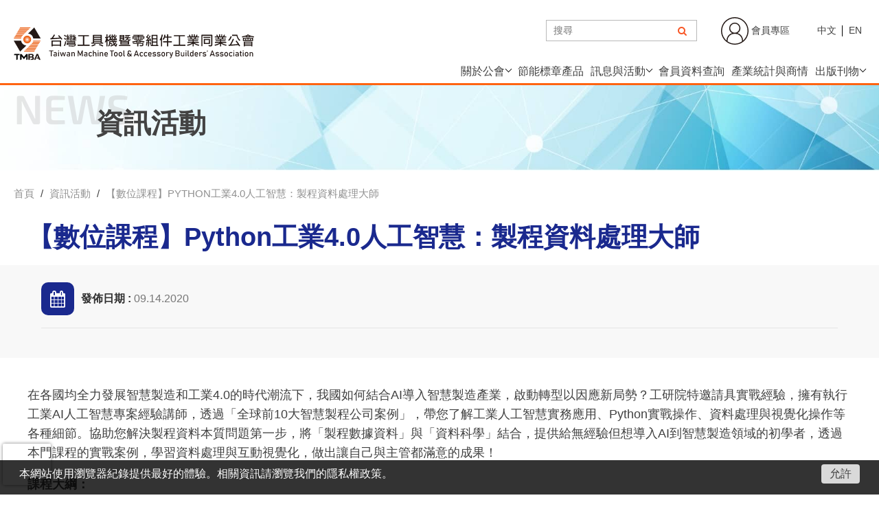

--- FILE ---
content_type: text/html; charset=UTF-8
request_url: https://www.tmba.org.tw/zh-TW/news/info/512
body_size: 6675
content:
<!DOCTYPE html>
<html lang="zh-TW">

  <head>
	<meta charset="UTF-8">
	<meta http-equiv="X-UA-Compatible" content="IE=edge">
	<meta name="viewport" content="width=device-width, initial-scale=1.0">

	 
	
			<link rel="shortcut icon" href="https://www.tmba.org.tw//images/tmab-favicon.ico" />
	
	
	 
		<title>【數位課程】Python工業4.0人工智慧：製程資料處理大師 | 台灣工具機暨零組件工業同業公會</title>
		<meta name="og:title" content="【數位課程】Python工業4.0人工智慧：製程資料處理大師 | 台灣工具機暨零組件工業同業公會">
	
	
	<link rel="stylesheet" href="https://www.tmba.org.tw//tmba/css/fonts.css">
	<link rel="stylesheet" href="https://cdnresource.gtmc.app/bootstrap/3.4.1/css/bootstrap.min.css">
	<link rel="stylesheet" href="https://cdnresource.gtmc.app/animate/3.6.0/animate.min.css">
	<link rel="stylesheet" href="https://cdnresource.gtmc.app/magnific-popup/0.9.9/magnific-popup.min.css">
	<link rel="stylesheet" href="https://cdnresource.gtmc.app/simplemenu/css/simplemenu.min.css">
	<link rel="stylesheet" href="https://cdnresource.gtmc.app/iconfonts/fontawesome/4.7.0/css/font-awesome.css">
	<link rel="stylesheet" href="https://cdnresource.gtmc.app/hiraku/1.0.8/src/hiraku.min.css">
	<link rel="stylesheet" href="https://cdnresource.gtmc.app/splidejs/3.5.4/css/splide.min.css">
	<link rel="stylesheet" href="https://www.tmba.org.tw/vendor/laravel-admin/sweetalert/dist/sweetalert.css">

	<link rel="stylesheet" href="https://www.tmba.org.tw//tmba/css/page.min.css?202511211756">

		<link rel="stylesheet" href="https://www.tmba.org.tw//tmba/css/main.min.css?v20211203">
	<link rel="stylesheet" href="https://www.tmba.org.tw//tmba/css/vip.css?v20211203">

	
	<link rel="stylesheet" href="https://www.tmba.org.tw//tmba/css/login-account-custom.css?202511211756">
	<link rel="stylesheet" href="https://www.tmba.org.tw//tmba/css/login-account-custom.min.css?202511211756">
	<link rel="stylesheet" href="https://www.tmba.org.tw//tmba/scss/login-account-custom.scss?202511211756">
	<link rel="stylesheet" href="https://www.tmba.org.tw//tmba/css/chat-robot.css?202511211756">
	
	
	<script type="text/javascript" src="https://cdnresource.gtmc.app/jquery/1.12.3/jquery.min.js"></script>
	
	
	    	<script src="https://www.recaptcha.net/recaptcha/api.js?render=6LdEODwnAAAAAJ03FpG6-IL31QQzbl7mTVncFzr6"></script>
    
	
			<!-- Google Tag Manager -->
<script>(function(w,d,s,l,i){w[l]=w[l]||[];w[l].push({'gtm.start':
new Date().getTime(),event:'gtm.js'});var f=d.getElementsByTagName(s)[0],
j=d.createElement(s),dl=l!='dataLayer'?'&l='+l:'';j.async=true;j.src=
'https://www.googletagmanager.com/gtm.js?id='+i+dl;f.parentNode.insertBefore(j,f);
})(window,document,'script','dataLayer','GTM-P6R2LP2');</script>
<!-- End Google Tag Manager -->

<script>
(function(d,t) {
var BASE_URL="https://chat.upday.ai";
var g=d.createElement(t),s=d.getElementsByTagName(t)[0];
g.src=BASE_URL+"/packs/js/sdk.js";
g.defer = true;
g.async = true;
s.parentNode.insertBefore(g,s);
g.onload=function(){
window.chatwootSDK.run({
websiteToken: 'LdfdNbvdCNxgxDMC78jRZZKJ',
baseUrl: BASE_URL
})
}
})(document,"script");
</script>
	
</head>

    
  <body class="lang-zh">
    <!-- Google Tag Manager (noscript) -->
<noscript><iframe src="https://www.googletagmanager.com/ns.html?id=GTM-P6R2LP2"
height="0" width="0" style="display:none;visibility:hidden"></iframe></noscript>
<!-- End Google Tag Manager (noscript) -->
    <div id="container">

      <header id="header">
  <div class="wrap">
    <div class="header">
      <div class="logo">
        <a href="https://www.tmba.org.tw/zh-TW">

          <img class="desk" src="https://www.tmba.org.tw//images/tmba/logo-f.svg" alt="台灣工具機暨零組件工業同業公會">
          <img class="mobile" src="https://www.tmba.org.tw//images/tmba/logo.svg" alt="台灣工具機暨零組件工業同業公會">
        </a>
      </div>

        <div class="head__main">
          <div class="head__top">
            <div class="head__search">
              <div class="search__group">
                <form id="globalSearch" action="https://www.tmba.org.tw/zh-TW/global-search">
                  <input id="search-input" type="text" name="keyWord" placeholder="搜尋">
                </form>
                <label for="search-input" onclick="$('#globalSearch').submit();" ><i class="fa fa-search" aria-hidden="true"></i></label>
              </div>
            </div>
            <div class="head__login list-unstyled">
                              <!-- 未登入狀態的選單 -->
                <ul class="nav navbar-nav navbar-right" id="guest-menu">
                  <li>
                    <a href="https://www.tmba.org.tw/zh-TW/tmba-member/login" class="dropdown-toggle" >
                      <img src="/images/tmba/login.svg" alt="">
                      會員專區                    </a>
                  </li>
                </ul>
                          </div>
            <div class="head__lang">
              <a href="https://www.tmba.org.tw/zh-TW">中文</a>
              <a href="https://www.tmba.org.tw/en">EN</a>
            </div>
          </div>
          <div class="head__menu">
  <ul class="nav">
                  <li class="dropdown">
          <a class="dropdown-toggle" data-toggle="dropdown" href="  /zh-TW "  
           >
            關於公會<i class="caret"></i>
          </a>
          <ul class="dropdown-menu">
                          <li>
                <a href="  /zh-TW/about-1 " 
                 >成立宗旨及會員服務</a>
              </li>
                          <li>
                <a href="  /zh-TW/about-2 " 
                 >理事長的話</a>
              </li>
                          <li>
                <a href="  /zh-TW/about-3 " 
                 >理監事會</a>
              </li>
                          <li>
                <a href="  /zh-TW/about-4 " 
                 >組織圖</a>
              </li>
                          <li>
                <a href="  /zh-TW/about-5 " 
                 >專業委員會/聯誼會</a>
              </li>
                          <li>
                <a href="  /zh-TW/about-6 " 
                 >產業聯盟</a>
              </li>
                          <li>
                <a href="  /zh-TW/about-8 " 
                 >TMBA大事記</a>
              </li>
                          <li>
                <a href="  /zh-TW/about-9 " 
                 >入會申請/會員資料變更</a>
              </li>
                      </ul>
        </li>
                        <li>
          <a href="  /zh-TW/energylabel-search " 
           >節能標章產品</a>
        </li>
                        <li class="dropdown">
          <a class="dropdown-toggle" data-toggle="dropdown" href="  /zh-TW "  
           >
            訊息與活動<i class="caret"></i>
          </a>
          <ul class="dropdown-menu">
                          <li>
                <a href="  /zh-TW/news/info " 
                 >資訊活動</a>
              </li>
                          <li>
                <a href="  /zh-TW/news/governmentandpolicy " 
                 >政府政策與調查</a>
              </li>
                          <li>
                <a href="  /zh-TW/news/governmentandresource " 
                 >政府資源</a>
              </li>
                          <li>
                <a href="  /zh-TW/news/exportcontrol " 
                 >出口管制</a>
              </li>
                          <li>
                <a href="  /zh-TW/news/energylabel " 
                 >節能標章&amp; AI賦能標章</a>
              </li>
                          <li>
                <a href="  /zh-TW/news/PCRproduct " 
                 >PCR產品類別規則</a>
              </li>
                          <li>
                <a href="  /zh-TW/news/tidbits " 
                 >活動花絮</a>
              </li>
                      </ul>
        </li>
                        <li>
          <a href="  /zh-TW/member-search " 
           >會員資料查詢</a>
        </li>
                        <li>
          <a href="  /zh-TW/news/traditionandbusiness " 
           >產業統計與商情</a>
        </li>
                        <li class="dropdown">
          <a class="dropdown-toggle" data-toggle="dropdown" href="  /zh-TW "  
           >
            出版刊物<i class="caret"></i>
          </a>
          <ul class="dropdown-menu">
                          <li>
                <a href=" https://www.ma-online.com.tw/  " 
                 target="_blank"  >MA Online-工具機暨零組件雜誌</a>
              </li>
                          <li>
                <a href=" https://www.tmts.tw/storage/tmba/files/產業手冊/TMBA-2025產業手冊.pdf  " 
                 target="_blank"  >台灣工具機產業介紹手冊</a>
              </li>
                          <li>
                <a href="  /zh-TW/machine-tool-industry-white-paper " 
                 >工具機產業白皮書</a>
              </li>
                          <li>
                <a href=" https://www.tmts.tw/storage/tmba/files/2022十月/TMBA工具機產業因應減碳永續經營參考手冊.pdf  " 
                 target="_blank"  >工具機產業因應減碳永續經營參考手冊</a>
              </li>
                          <li>
                <a href=" https://tmba.juchengmeta.com  " 
                 target="_blank"  >TMBA工具機小學堂</a>
              </li>
                          <li>
                <a href="  /zh-TW/publications " 
                 >會員名錄</a>
              </li>
                      </ul>
        </li>
          
  </ul>
</div>        </div>
      <div id="mobile_toggle">
        <button class="hiraku-open-btn" id="offcanvas-btn-right" data-toggle-offcanvas="#js-hiraku-offcanvas-1">
          <span class="hiraku-open-btn-line"></span>
      </button>
    </div>
    </div>
  </div>
</header>

<div id="banner">
            <div class="banner__img demo-css">
                <img src="https://www.tmba.org.tw//storage/tmba/images/fbd8734b58d9ef29571d48b171aee6b8.jpg" alt="資訊活動">
            </div>
                            <div class="wrap">
          <div class="banner__title-bg">News</div>
          <div class="banner__title-text">資訊活動</div>
        </div>
                    </div>
    
    

        <div id="content">
    <div class="wrap">
      <div class="breadcrumb">
    <ul class="nav">    
                    <li><a href="https://www.tmba.org.tw/zh-TW">首頁</a></li>
                    <li><a href="https://www.tmba.org.tw/zh-TW/news/info">資訊活動</a></li>
                    <li><a href="https://www.tmba.org.tw/zh-TW/news/info/512">【數位課程】Python工業4.0人工智慧：製程資料處理大師</a></li>
            </ul>
</div>      <div class="main__wrap">
        <div class="main">
          <div class="statistics statistics-detail">
            <h1>【數位課程】Python工業4.0人工智慧：製程資料處理大師</h1>
            <div class="statistics__top">
              <div class="wrap">
                <div class="date">
                  <div class="icon"><i class="fa fa-calendar" aria-hidden="true"></i></div>
                  <div class="date-time">
                    <div><strong>發佈日期 : </strong>09.14.2020</div>
                                      </div>
                </div>
                              </div>
            </div>
            <div class="section__content">
              <p>在各國均全力發展智慧製造和工業4.0的時代潮流下，我國如何結合AI導入智慧製造產業，啟動轉型以因應新局勢？工研院特邀請具實戰經驗，擁有執行工業AI人工智慧專案經驗講師，透過「全球前10大智慧製程公司案例」，帶您了解工業人工智慧實務應用、Python實戰操作、資料處理與視覺化操作等各種細節。協助您解決製程資料本質問題第一步，將「製程數據資料」與「資料科學」結合，提供給無經驗但想導入AI到智慧製造領域的初學者，透過本門課程的實戰案例，學習資料處理與互動視覺化，做出讓自己與主管都滿意的成果！</p>

<p><strong>課程大綱：</strong><br />
第一章：不廢話Python工業人工智慧應用案例<br />
第二章：環境介紹與安裝<br />
第三章：Python工業人工智慧 0 到 1 基礎起手式<br />
第四章：Python基礎-Pandas智慧製程「資料處理」好夥伴<br />
第五章：Python案例實戰 &ndash; 智慧製程資料處理面<br />
第六章：Python案例實戰 &ndash; 智慧製程視覺互動面<br />
第七章：Python模組與心法帶回家-六個章節的程式碼及資料集</p>

<p>▲ 免費AI智慧製程案例觀看網址：<a href="https://reurl.cc/bRk6AM" target="_blank">https://reurl.cc/bRk6AM</a></p>

<p>▲ 課程報名連結：<a href="https://reurl.cc/A8K1vp" target="_blank">https://reurl.cc/A8K1vp</a></p>

<p>▲ 課程優惠：<br />
課程原價2800元，特提供iPAS認同廠商優惠碼「45t8gejz」，數量有限，即日起使用本組優惠碼報名，可享9折優惠。課程附帶免費程式碼、模組及資料集供學員下載演練。</p>

<p>▲ 課程聯絡人：工研院陳小姐03-5917210 或<a href="mailto:jade@itri.org.tw">jade@itri.org.tw</a> (企業10人以上享團報優惠價，請來電洽詢)</p>
            </div>

                          <div class="download_area">
                              </div>
            
            <div class="more-btn text-center">
              <a class="btn" href="javascript:history.go(-1);">返回</a>
            </div>

            <div class="statistics__bottom">
              <div class="wrap">
                <div class="page-wrap row">
                  <div class="col-md-6">
                                              <a href="https://www.tmba.org.tw/zh-TW/news/info/513">
                          <div class="prev-page">
                            <div>上一則</div>
                            <p>鏈結融資保證與科技市場媒合會</p>
                          </div>
                        </a>
                                          </div>
                  
                  <div class="col-md-6">
                                          <a href="https://www.tmba.org.tw/zh-TW/news/info/511">
                        <div class="next-page">
                          <div>下一則</div>
                          <p>9/17台灣電子設備協會「智慧製造產學精準媒合會」</p>
                        </div>
                      </a>
                                      </div>

                </div>
              </div>
            </div>
          </div>
        </div>
      </div>
    </div>
  </div>

    </div>

    <div id="footer">
    <div class="advertisement">
        <div class="wrap">
            <div class="advertisement-wrap">
                <div class="advertisement-splide">
                    <div class="splide__arrows">
                        <button class="splide__arrow splide__arrow--prev">
                        </button>
                        <button class="splide__arrow splide__arrow--next">
                        </button>
                    </div>
                    <div class="splide__track">
                        <ul class="splide__list">
                                                            <li class="splide__slide">
                                    <a href="https://twmt.tw/" target="_blank">
                                        <img src="https://www.tmba.org.tw//storage/tmba/images/b88ba730c4414e443dd1bcda3db04bb7.jpg" alt="Taiwn">
                                    </a>
                                </li>
                                                            <li class="splide__slide">
                                    <a href="https://www.ipas.org.tw/?AspxAutoDetectCookieSupport=1" target="_blank">
                                        <img src="https://www.tmba.org.tw//storage/tmba/images/0bafb1a9f59ce1da8b7542c5f1aaa5da.jpg" alt="IPAS">
                                    </a>
                                </li>
                                                            <li class="splide__slide">
                                    <a href="https://www.mtb2b.tw/en" target="_blank">
                                        <img src="https://www.tmba.org.tw//storage/tmba/images/3936a8c7d99135aa0cdc8b72d99bfe36.png" alt="MTB2B">
                                    </a>
                                </li>
                                                    </ul>
                    </div>
                </div>
            </div>
        </div>
    </div>
    <div class="wrap">
        <div class="footer">
            <div class="foot__menu">
                <ul class="nav">
                                            <li>
                            <a href="  /zh-TW "
                                >關於公會</a>
                            <ul>
                                                                    <li>
                                        <a href="  /zh-TW/about-1 "
                                            >成立宗旨及會員服務</a>
                                    </li>
                                                                    <li>
                                        <a href="  /zh-TW/about-2 "
                                            >理事長的話</a>
                                    </li>
                                                                    <li>
                                        <a href="  /zh-TW/about-3 "
                                            >理監事會</a>
                                    </li>
                                                                    <li>
                                        <a href="  /zh-TW/about-4 "
                                            >組織圖</a>
                                    </li>
                                                                    <li>
                                        <a href="  /zh-TW/about-5 "
                                            >專業委員會/聯誼會</a>
                                    </li>
                                                                    <li>
                                        <a href="  /zh-TW/about-6 "
                                            >產業聯盟</a>
                                    </li>
                                                                    <li>
                                        <a href="  /zh-TW/about-8 "
                                            >TMBA大事記</a>
                                    </li>
                                                                    <li>
                                        <a href="  /zh-TW/about-9 "
                                            >入會申請/會員資料變更</a>
                                    </li>
                                                            </ul>
                        </li>
                                            <li>
                            <a href="  /zh-TW/energylabel-search "
                                >節能標章產品</a>
                            <ul>
                                                            </ul>
                        </li>
                                            <li>
                            <a href="  /zh-TW "
                                >訊息與活動</a>
                            <ul>
                                                                    <li>
                                        <a href="  /zh-TW/news/info "
                                            >資訊活動</a>
                                    </li>
                                                                    <li>
                                        <a href="  /zh-TW/news/governmentandpolicy "
                                            >政府政策與調查</a>
                                    </li>
                                                                    <li>
                                        <a href="  /zh-TW/news/governmentandresource "
                                            >政府資源</a>
                                    </li>
                                                                    <li>
                                        <a href="  /zh-TW/news/exportcontrol "
                                            >出口管制</a>
                                    </li>
                                                                    <li>
                                        <a href="  /zh-TW/news/energylabel "
                                            >節能標章&amp; AI賦能標章</a>
                                    </li>
                                                                    <li>
                                        <a href="  /zh-TW/news/PCRproduct "
                                            >PCR產品類別規則</a>
                                    </li>
                                                                    <li>
                                        <a href="  /zh-TW/news/tidbits "
                                            >活動花絮</a>
                                    </li>
                                                            </ul>
                        </li>
                                            <li>
                            <a href="  /zh-TW/member-search "
                                >會員資料查詢</a>
                            <ul>
                                                            </ul>
                        </li>
                                            <li>
                            <a href="  /zh-TW/news/traditionandbusiness "
                                >產業統計與商情</a>
                            <ul>
                                                            </ul>
                        </li>
                                            <li>
                            <a href="  /zh-TW "
                                >出版刊物</a>
                            <ul>
                                                                    <li>
                                        <a href=" https://www.ma-online.com.tw/  "
                                             target="_blank" >MA Online-工具機暨零組件雜誌</a>
                                    </li>
                                                                    <li>
                                        <a href=" https://www.tmts.tw/storage/tmba/files/產業手冊/TMBA-2025產業手冊.pdf  "
                                             target="_blank" >台灣工具機產業介紹手冊</a>
                                    </li>
                                                                    <li>
                                        <a href="  /zh-TW/machine-tool-industry-white-paper "
                                            >工具機產業白皮書</a>
                                    </li>
                                                                    <li>
                                        <a href=" https://www.tmts.tw/storage/tmba/files/2022十月/TMBA工具機產業因應減碳永續經營參考手冊.pdf  "
                                             target="_blank" >工具機產業因應減碳永續經營參考手冊</a>
                                    </li>
                                                                    <li>
                                        <a href=" https://tmba.juchengmeta.com  "
                                             target="_blank" >TMBA工具機小學堂</a>
                                    </li>
                                                                    <li>
                                        <a href="  /zh-TW/publications "
                                            >會員名錄</a>
                                    </li>
                                                            </ul>
                        </li>
                                    </ul>
            </div>

            <div class="foot__right">
                <div class="foot__right">
  <div class="foot__logo"><a href="/"><img src="/images/tmba/logo-f.svg" width="393" height="55" alt="TMBA 台灣工具機暨零組件工業同業公會"></a></div>
  <div class="foot__info">
    <div class="foot__add"><a href="https://goo.gl/maps/ePcbT3ZnQdc1GNMp8" target="_blank" style="outline: none;">407274台中市西屯區工業37路27號3樓</a></div>
    <div class="foot__tel"><a href="tel:+886-4-23507586">Tel 04-23507586</a></div>
    <div class="foot__fax">Fax 04-23501596</div>
    <div class="foot__mail"><a href="/zh-TW/contact"><i class="fa fa-envelope" aria-hidden="true"></i> 聯絡TMBA</a></div>
    <div class="foot__fb"><a href="https://zh-tw.facebook.com/tmba16888" target="_blank"><i class="fa fa-facebook-official" aria-hidden="true"></i> 關注我們</a></div>
    <div class="foot__linkedin"><a href="https://tw.linkedin.com/company/taiwan-machine-tool-accessory-builders-association" target="_blank"><i class="fa fa-linkedin-square" aria-hidden="true"></i> TMBA LinkedIn</a></div>
  </div>
  <div class="foot__info">
    <img src="/storage/tmba/files/qr-line.jpg">
  </div>
</div>
            </div>
        </div>

        <div class="foot__down">
            <div class="copyright">Copyright © 2021 台灣工具機暨零組件工業同業公會</div>
            <div class="desing">Design by <a href="https://www.gtmc.com.tw/" target="_blank">GTMC</a></div>
        </div>
    </div>
    <div class="gotop">
        <i class="top_dot"></i>
        <i class="top_arrow"></i>
        <span>TOP</span>
    </div>
</div>
</div>

    <div class="member-wrap" style="display:none">
        <div class="member-fix">
            <div class="target">
                <a href="/zh-TW/about-9">
                    <img class="svg icon" src="https://www.tmba.org.tw//images/tmba/icon/membership.svg" alt="入會申請"><br>
                    入會申請                </a>
            </div>
            <div class="target"><img class="svg icon" src="https://www.tmba.org.tw//images/tmba/icon/line.svg"
                    alt=""></div>
            <div class="target">
                <a href="https://www.tmba.org.tw/zh-TW/member-search">
                    <img class="svg icon" src="https://www.tmba.org.tw//images/tmba/icon/magnifier.svg" alt="會員資料"><br>
                    會員資料                </a>
            </div>
        </div>
    </div>

<div id="left_menu" class="offcanvas-right">
    <div class="site-logo"></div>
    <div class="site-search"></div>
    <div class="site-menu">
        <ul id="mobile_menu" class="simple_menu"></ul>
    </div>
    <div class="site-language"></div>
</div>

<div class="gdpr" id="gdpr_div" hidden>
    <p>本網站使用瀏覽器紀錄提供最好的體驗。相關資訊請瀏覽我們的隱私權政策。</p><button id="gdpr_accept_btn" class="accept">允許</button>
</div>
<script type="text/javascript">
    $(document).ready(function() {
        if (document.cookie.indexOf('gdpr_notic=false') <= -1) {
            $('#gdpr_div').show();
        }
        $(document).on('click', '#gdpr_accept_btn', function() {
            document.cookie = "gdpr_notic=false";
            $('#gdpr_div').hide();
        });
    });
</script>


<script type="application/ld+json">
        {
            "@context": "https://schema.org",
            "@type": "BreadcrumbList",
            "itemListElement": [
                                    {
                        "@type": "ListItem",
                        "position": 1,
                                                    "name": "首頁",
                                                "item": "https://www.tmba.org.tw/zh-TW"
                    }
                                            ,
                                                        {
                        "@type": "ListItem",
                        "position": 2,
                                                    "name": "資訊活動",
                                                "item": "https://www.tmba.org.tw/zh-TW/news/info"
                    }
                                            ,
                                                        {
                        "@type": "ListItem",
                        "position": 3,
                                                    "name": "【數位課程】Python工業4.0人工智慧：製程資料處理大師",
                                                "item": "https://www.tmba.org.tw/zh-TW/news/info/512"
                    }
                                                ]
        }
    </script>
<script type="application/ld+json">
    {
      "@context": "https://schema.org",
      "@type": "WebSite",
      "url": "https://www.tmba.org.tw/zh-TW",
      "potentialAction": {
        "@type": "SearchAction",
        "target": {
          "@type": "EntryPoint",
          "urlTemplate": "https://www.tmba.org.tw/zh-TW/global-search?keyWord={keyWord}"
        },
        "query-input": "required name=keyWord"
      }
    }
</script>
<script type="application/ld+json">
    {
        "@context": "https://schema.org",
        "@type": "Organization",
        "url": "https://www.tmba.org.tw/zh-TW",
        "logo": "https://www.tmba.org.tw//images/tmba/logo-f.svg",
        "name": "台灣工具機暨零組件工業同業公會",
        "telephone": "04-23507586",
        "email": "tmba@tmba.org.tw",
        "address": {
            "@type": "PostalAddress",
            "streetAddress": "407274台中市西屯區工業區37路27號3樓"
        }
    }
</script>    <script type="text/javascript" src="https://cdnresource.gtmc.app/bootstrap/3.4.1/js/bootstrap.min.js"></script>
<script type="text/javascript" src="https://cdnresource.gtmc.app/magnific-popup/0.9.9/jquery.magnific-popup.min.js"></script>
<script type="text/javascript" src="https://cdnresource.gtmc.app/simplemenu/js/simplemenu.min.js"></script>
<script type="text/javascript" src="https://cdnresource.gtmc.app/hiraku/1.0.8/src/hiraku.min.js"></script>
<script type="text/javascript" src="https://cdnresource.gtmc.app/splidejs/3.5.4/js/splide.min.js"></script>

<script type="text/javascript" src="https://www.tmba.org.tw//tmba/js/effect-design.js"></script>

    

  </body>

    <script src="https://www.tmba.org.tw/vendor/laravel-admin/sweetalert/dist/sweetalert.min.js"></script>
</html>


--- FILE ---
content_type: text/css
request_url: https://www.tmba.org.tw//tmba/css/main.min.css?v20211203
body_size: 17745
content:
:root{--color-change: #dcdcdc}@-webkit-keyframes more-detail-btn{0%{border-width:0 0 60px 60px}10%{border-width:0px 0px 0px 0px}100%{right:0px;bottom:0px;width:100%;height:100%;border-width:0px 0px 0px 0px}}@keyframes more-detail-btn{0%{border-width:0 0 60px 60px}10%{border-width:0px 0px 0px 0px}100%{right:0px;bottom:0px;width:100%;height:100%;border-width:0px 0px 0px 0px}}@-webkit-keyframes plus-effect-horizontal{0%{right:6.4%;bottom:6.4%;width:0%}100%{right:6.4%;bottom:6.4%;width:87.2%;height:87.2%}}@keyframes plus-effect-horizontal{0%{right:6.4%;bottom:6.4%;width:0%}100%{right:6.4%;bottom:6.4%;width:87.2%;height:87.2%}}@-webkit-keyframes plus-effect-straight{0%{right:6.4%;bottom:6.4%;height:0%}100%{right:6.4%;bottom:6.4%;width:87.2%;height:87.2%}}@keyframes plus-effect-straight{0%{right:6.4%;bottom:6.4%;height:0%}100%{right:6.4%;bottom:6.4%;width:87.2%;height:87.2%}}@-webkit-keyframes quickfadeIn{0%{opacity:.2}50%{opacity:1}100%{opacity:.2}}@keyframes quickfadeIn{0%{opacity:.2}50%{opacity:1}100%{opacity:.2}}@-webkit-keyframes text-shadow-effect{0%{text-shadow:0px 0px 4px #fff}50%{text-shadow:0px 0px 12px #fff}100%{text-shadow:0px 0px 4px #fff}}@keyframes text-shadow-effect{0%{text-shadow:0px 0px 4px #fff}50%{text-shadow:0px 0px 12px #fff}100%{text-shadow:0px 0px 4px #fff}}@-webkit-keyframes ripple-effect{0%{-webkit-transform:scale(0.1, 0.1);transform:scale(0.1, 0.1);opacity:0;-ms-filter:"progid:DXImageTransform.Microsoft.Alpha(Opacity=0)";filter:alpha(opacity=0)}50%{opacity:1;-ms-filter:none;-webkit-filter:none;filter:none}100%{-webkit-transform:scale(1.2, 1.2);transform:scale(1.2, 1.2);opacity:0;-ms-filter:"progid:DXImageTransform.Microsoft.Alpha(Opacity=0)";filter:alpha(opacity=0)}}@keyframes ripple-effect{0%{-webkit-transform:scale(0.1, 0.1);transform:scale(0.1, 0.1);opacity:0;-ms-filter:"progid:DXImageTransform.Microsoft.Alpha(Opacity=0)";filter:alpha(opacity=0)}50%{opacity:1;-ms-filter:none;-webkit-filter:none;filter:none}100%{-webkit-transform:scale(1.2, 1.2);transform:scale(1.2, 1.2);opacity:0;-ms-filter:"progid:DXImageTransform.Microsoft.Alpha(Opacity=0)";filter:alpha(opacity=0)}}/*!
 * Hamburgers
 * @description Tasty CSS-animated hamburgers
 * @author Jonathan Suh @jonsuh
 * @site https://jonsuh.com/hamburgers
 * @link https://github.com/jonsuh/hamburgers
 */.hamburger{padding:8px 8px;display:inline-block;cursor:pointer;-webkit-transition-property:opacity,-webkit-filter;transition-property:opacity,-webkit-filter;transition-property:opacity,filter;transition-property:opacity,filter,-webkit-filter;-webkit-transition-duration:.3s;transition-duration:.3s;-webkit-transition-timing-function:linear;transition-timing-function:linear;font:inherit;color:inherit;text-transform:none;background-color:rgba(0,0,0,0);border:0;margin:0;overflow:visible}.hamburger:hover{opacity:.8}.hamburger-box{width:34px;height:19px;display:inline-block;position:relative}.hamburger-inner{display:block;top:50%;margin-top:-1.5px}.hamburger-inner,.hamburger-inner::before,.hamburger-inner::after{width:34px;height:3px;background-color:#000;border-radius:4px;position:absolute;-webkit-transition-property:-webkit-transform;transition-property:-webkit-transform;transition-property:transform;transition-property:transform, -webkit-transform;-webkit-transition-duration:.15s;transition-duration:.15s;-webkit-transition-timing-function:ease;transition-timing-function:ease}.hamburger-inner::before,.hamburger-inner::after{content:"";display:block}.hamburger-inner::before{top:-8px}.hamburger-inner::after{bottom:-8px}.hamburger--collapse .hamburger-inner{top:auto;bottom:0;-webkit-transition-duration:.13s;transition-duration:.13s;-webkit-transition-delay:.13s;transition-delay:.13s;-webkit-transition-timing-function:cubic-bezier(0.55, 0.055, 0.675, 0.19);transition-timing-function:cubic-bezier(0.55, 0.055, 0.675, 0.19)}.hamburger--collapse .hamburger-inner::after{top:-16px;-webkit-transition:top .2s .2s cubic-bezier(0.33333, 0.66667, 0.66667, 1),opacity .1s linear;transition:top .2s .2s cubic-bezier(0.33333, 0.66667, 0.66667, 1),opacity .1s linear}.hamburger--collapse .hamburger-inner::before{-webkit-transition:top .12s .2s cubic-bezier(0.33333, 0.66667, 0.66667, 1),-webkit-transform .13s cubic-bezier(0.55, 0.055, 0.675, 0.19);transition:top .12s .2s cubic-bezier(0.33333, 0.66667, 0.66667, 1),-webkit-transform .13s cubic-bezier(0.55, 0.055, 0.675, 0.19);transition:top .12s .2s cubic-bezier(0.33333, 0.66667, 0.66667, 1),transform .13s cubic-bezier(0.55, 0.055, 0.675, 0.19);transition:top .12s .2s cubic-bezier(0.33333, 0.66667, 0.66667, 1),transform .13s cubic-bezier(0.55, 0.055, 0.675, 0.19),-webkit-transform .13s cubic-bezier(0.55, 0.055, 0.675, 0.19)}.hamburger--collapse.is-active .hamburger-inner{-webkit-transform:translate3d(0, -8px, 0) rotate(-45deg);transform:translate3d(0, -8px, 0) rotate(-45deg);-webkit-transition-delay:.22s;transition-delay:.22s;-webkit-transition-timing-function:cubic-bezier(0.215, 0.61, 0.355, 1);transition-timing-function:cubic-bezier(0.215, 0.61, 0.355, 1)}.hamburger--collapse.is-active .hamburger-inner::after{top:0;opacity:0;-webkit-transition:top .2s cubic-bezier(0.33333, 0, 0.66667, 0.33333),opacity .1s .22s linear;transition:top .2s cubic-bezier(0.33333, 0, 0.66667, 0.33333),opacity .1s .22s linear}.hamburger--collapse.is-active .hamburger-inner::before{top:0;-webkit-transform:rotate(-90deg);-ms-transform:rotate(-90deg);transform:rotate(-90deg);-webkit-transition:top .1s .16s cubic-bezier(0.33333, 0, 0.66667, 0.33333),-webkit-transform .13s .25s cubic-bezier(0.215, 0.61, 0.355, 1);transition:top .1s .16s cubic-bezier(0.33333, 0, 0.66667, 0.33333),-webkit-transform .13s .25s cubic-bezier(0.215, 0.61, 0.355, 1);transition:top .1s .16s cubic-bezier(0.33333, 0, 0.66667, 0.33333),transform .13s .25s cubic-bezier(0.215, 0.61, 0.355, 1);transition:top .1s .16s cubic-bezier(0.33333, 0, 0.66667, 0.33333),transform .13s .25s cubic-bezier(0.215, 0.61, 0.355, 1),-webkit-transform .13s .25s cubic-bezier(0.215, 0.61, 0.355, 1)}.sb-active .hamburger--collapse .hamburger-inner{-webkit-transform:translate3d(0, -8px, 0) rotate(-45deg);transform:translate3d(0, -8px, 0) rotate(-45deg);-webkit-transition-delay:.22s;transition-delay:.22s;-webkit-transition-timing-function:cubic-bezier(0.215, 0.61, 0.355, 1);transition-timing-function:cubic-bezier(0.215, 0.61, 0.355, 1)}.sb-active .hamburger--collapse .hamburger-inner::after{top:0;opacity:0;-webkit-transition:top .2s cubic-bezier(0.33333, 0, 0.66667, 0.33333),opacity .1s .22s linear;transition:top .2s cubic-bezier(0.33333, 0, 0.66667, 0.33333),opacity .1s .22s linear}.sb-active .hamburger--collapse .hamburger-inner::before{top:0;-webkit-transform:rotate(-90deg);-ms-transform:rotate(-90deg);transform:rotate(-90deg);-webkit-transition:top .1s .16s cubic-bezier(0.33333, 0, 0.66667, 0.33333),-webkit-transform .13s .25s cubic-bezier(0.215, 0.61, 0.355, 1);transition:top .1s .16s cubic-bezier(0.33333, 0, 0.66667, 0.33333),-webkit-transform .13s .25s cubic-bezier(0.215, 0.61, 0.355, 1);transition:top .1s .16s cubic-bezier(0.33333, 0, 0.66667, 0.33333),transform .13s .25s cubic-bezier(0.215, 0.61, 0.355, 1);transition:top .1s .16s cubic-bezier(0.33333, 0, 0.66667, 0.33333),transform .13s .25s cubic-bezier(0.215, 0.61, 0.355, 1),-webkit-transform .13s .25s cubic-bezier(0.215, 0.61, 0.355, 1)}.hamburger--spring .hamburger-inner{top:1.5px;-webkit-transition:background-color 0s .13s linear;transition:background-color 0s .13s linear}.hamburger--spring .hamburger-inner::before{top:8px;-webkit-transition:top .1s .2s cubic-bezier(0.33333, 0.66667, 0.66667, 1),-webkit-transform .13s cubic-bezier(0.55, 0.055, 0.675, 0.19);transition:top .1s .2s cubic-bezier(0.33333, 0.66667, 0.66667, 1),-webkit-transform .13s cubic-bezier(0.55, 0.055, 0.675, 0.19);transition:top .1s .2s cubic-bezier(0.33333, 0.66667, 0.66667, 1),transform .13s cubic-bezier(0.55, 0.055, 0.675, 0.19);transition:top .1s .2s cubic-bezier(0.33333, 0.66667, 0.66667, 1),transform .13s cubic-bezier(0.55, 0.055, 0.675, 0.19),-webkit-transform .13s cubic-bezier(0.55, 0.055, 0.675, 0.19)}.hamburger--spring .hamburger-inner::after{top:16px;-webkit-transition:top .2s .2s cubic-bezier(0.33333, 0.66667, 0.66667, 1),-webkit-transform .13s cubic-bezier(0.55, 0.055, 0.675, 0.19);transition:top .2s .2s cubic-bezier(0.33333, 0.66667, 0.66667, 1),-webkit-transform .13s cubic-bezier(0.55, 0.055, 0.675, 0.19);transition:top .2s .2s cubic-bezier(0.33333, 0.66667, 0.66667, 1),transform .13s cubic-bezier(0.55, 0.055, 0.675, 0.19);transition:top .2s .2s cubic-bezier(0.33333, 0.66667, 0.66667, 1),transform .13s cubic-bezier(0.55, 0.055, 0.675, 0.19),-webkit-transform .13s cubic-bezier(0.55, 0.055, 0.675, 0.19)}.hamburger--spring.is-active .hamburger-inner{-webkit-transition-delay:.22s;transition-delay:.22s;background-color:rgba(0,0,0,0)}.hamburger--spring.is-active .hamburger-inner::before{top:0;-webkit-transition:top .1s .15s cubic-bezier(0.33333, 0, 0.66667, 0.33333),-webkit-transform .13s .22s cubic-bezier(0.215, 0.61, 0.355, 1);transition:top .1s .15s cubic-bezier(0.33333, 0, 0.66667, 0.33333),-webkit-transform .13s .22s cubic-bezier(0.215, 0.61, 0.355, 1);transition:top .1s .15s cubic-bezier(0.33333, 0, 0.66667, 0.33333),transform .13s .22s cubic-bezier(0.215, 0.61, 0.355, 1);transition:top .1s .15s cubic-bezier(0.33333, 0, 0.66667, 0.33333),transform .13s .22s cubic-bezier(0.215, 0.61, 0.355, 1),-webkit-transform .13s .22s cubic-bezier(0.215, 0.61, 0.355, 1);-webkit-transform:translate3d(0, 8px, 0) rotate(45deg);transform:translate3d(0, 8px, 0) rotate(45deg)}.hamburger--spring.is-active .hamburger-inner::after{top:0;-webkit-transition:top .2s cubic-bezier(0.33333, 0, 0.66667, 0.33333),-webkit-transform .13s .22s cubic-bezier(0.215, 0.61, 0.355, 1);transition:top .2s cubic-bezier(0.33333, 0, 0.66667, 0.33333),-webkit-transform .13s .22s cubic-bezier(0.215, 0.61, 0.355, 1);transition:top .2s cubic-bezier(0.33333, 0, 0.66667, 0.33333),transform .13s .22s cubic-bezier(0.215, 0.61, 0.355, 1);transition:top .2s cubic-bezier(0.33333, 0, 0.66667, 0.33333),transform .13s .22s cubic-bezier(0.215, 0.61, 0.355, 1),-webkit-transform .13s .22s cubic-bezier(0.215, 0.61, 0.355, 1);-webkit-transform:translate3d(0, 8px, 0) rotate(-45deg);transform:translate3d(0, 8px, 0) rotate(-45deg)}.sb-active .hamburger--spring .hamburger-inner{-webkit-transition-delay:.22s;transition-delay:.22s;background-color:rgba(0,0,0,0)}.sb-active .hamburger--spring .hamburger-inner::before{top:0;-webkit-transition:top .1s .15s cubic-bezier(0.33333, 0, 0.66667, 0.33333),-webkit-transform .13s .22s cubic-bezier(0.215, 0.61, 0.355, 1);transition:top .1s .15s cubic-bezier(0.33333, 0, 0.66667, 0.33333),-webkit-transform .13s .22s cubic-bezier(0.215, 0.61, 0.355, 1);transition:top .1s .15s cubic-bezier(0.33333, 0, 0.66667, 0.33333),transform .13s .22s cubic-bezier(0.215, 0.61, 0.355, 1);transition:top .1s .15s cubic-bezier(0.33333, 0, 0.66667, 0.33333),transform .13s .22s cubic-bezier(0.215, 0.61, 0.355, 1),-webkit-transform .13s .22s cubic-bezier(0.215, 0.61, 0.355, 1);-webkit-transform:translate3d(0, 8px, 0) rotate(45deg);transform:translate3d(0, 8px, 0) rotate(45deg)}.sb-active .hamburger--spring .hamburger-inner::after{top:0;-webkit-transition:top .2s cubic-bezier(0.33333, 0, 0.66667, 0.33333),-webkit-transform .13s .22s cubic-bezier(0.215, 0.61, 0.355, 1);transition:top .2s cubic-bezier(0.33333, 0, 0.66667, 0.33333),-webkit-transform .13s .22s cubic-bezier(0.215, 0.61, 0.355, 1);transition:top .2s cubic-bezier(0.33333, 0, 0.66667, 0.33333),transform .13s .22s cubic-bezier(0.215, 0.61, 0.355, 1);transition:top .2s cubic-bezier(0.33333, 0, 0.66667, 0.33333),transform .13s .22s cubic-bezier(0.215, 0.61, 0.355, 1),-webkit-transform .13s .22s cubic-bezier(0.215, 0.61, 0.355, 1);-webkit-transform:translate3d(0, 8px, 0) rotate(-45deg);transform:translate3d(0, 8px, 0) rotate(-45deg)}*{-webkit-box-sizing:border-box;box-sizing:border-box}:root{font-size:16px}body{margin:0;padding:0;font-family:Arial,system-ui,-apple-system,BlinkMacSystemFont,Roboto,"Myriad Pro","微軟正黑體","微軟正黑體","Microsoft JhengHei","Hiragino Sans GB","Source Han Sans CN",Helvetica,sans-serif;color:#404040;line-height:1.8}a{display:inline-block;-webkit-transition:.3s;transition:.3s}a:hover{text-decoration:none}img{max-width:100%;vertical-align:middle}::-moz-selection{color:#fff;background:#f15923}::selection{color:#fff;background:#f15923}.full{margin:0 -380px;padding:0 20px}@media(max-width: 1200px){.full{margin-left:-20px;margin-right:-20px}}.wrap{width:100%;max-width:1500px;margin:auto}@media(max-width: 1500px){.wrap{padding-left:20px;padding-right:20px}}.s-wrap{width:100%;max-width:1200px;margin:auto}@media(max-width: 1200px){.s-wrap{padding-left:20px;padding-right:20px}}.caret{margin-top:-8px;width:7px;height:7px;border-top:1px solid #000;border-right:1px solid #000;border-left:none;-webkit-transform:rotate(135deg);-ms-transform:rotate(135deg);transform:rotate(135deg)}.btn{color:#fff;background-color:#ff7830;padding:12px 65px;text-decoration:none;border-radius:0;-webkit-transition:background-color .2s;transition:background-color .2s;min-width:200px}.btn:focus,.btn:hover{color:#fff;background-color:#f85625}.btn.btn-full{width:100%}.nav>li>a:focus,.nav>li>a:hover{background-color:rgba(0,0,0,0)}.input-group{position:relative;display:-webkit-box;display:-webkit-flex;display:-ms-flexbox;display:flex;-webkit-flex-wrap:wrap;-ms-flex-wrap:wrap;flex-wrap:wrap;-webkit-box-align:stretch;-webkit-align-items:stretch;-ms-flex-align:stretch;align-items:stretch;width:100%}.input-group>.form-control{-webkit-box-flex:1;-webkit-flex:1 1 auto;-ms-flex:1 1 auto;flex:1 1 auto;width:1%;min-width:0;margin-bottom:0;height:44px;border-radius:0}.input-group .input-btn{background:-webkit-gradient(linear, left top, right top, from(#8F8D98), to(#65656F));background:linear-gradient(to right, #8F8D98, #65656F);color:#fff;width:70px;height:44px;border:none}@media(max-width: 991px){.input-group .input-btn{width:44px}}.title__default{font-size:24px;font-weight:bold;color:#1a298e}.hover-1{-webkit-box-shadow:0 0 0 rgba(0,0,0,0);box-shadow:0 0 0 rgba(0,0,0,0);-webkit-transition:-webkit-box-shadow .5s;transition:-webkit-box-shadow .5s;transition:box-shadow .5s;transition:box-shadow .5s, -webkit-box-shadow .5s}.hover-1:hover{-webkit-box-shadow:-6px 6px 0px #dcdcdc;box-shadow:-6px 6px 0px #dcdcdc}.ul__dot{list-style:none;padding:0}.ul__dot li{position:relative;padding-left:30px;margin-bottom:6px}.ul__dot li::before{content:"";width:16px;height:16px;border-radius:50%;background-color:#ff6411;position:absolute;top:8px;left:0}.side__menu .check__group input:checked~.checkmark,.side__menu .check__group:hover input~.checkmark{background-color:var(--color-change)}.side__menu .check__group .checkmark{border-color:var(--color-change)}.news__list li .tag__wrap,.activity__list li .tag__wrap{color:var(--color-change);border-color:var(--color-change)}.news__list li .tag__wrap>a,.news__list li .tag__wrap>p,.activity__list li .tag__wrap>a,.activity__list li .tag__wrap>p{color:var(--color-change)}.tag__wrap{color:#dcdcdc;border:1px solid #dcdcdc;padding:0px 10px;border-radius:6px;font-size:14px;display:inline-block}#container{padding-top:112px;overflow:hidden}@media(max-width: 1440px){#container{padding-top:108px}}@media(max-width: 1280px){#container{padding-top:83px}}@media(max-width: 991px){#container{padding-top:73px}}#header{border-bottom:3px solid #ff6411;position:fixed;z-index:9999;width:100%;left:0;right:0;top:0;background-color:#fff}.header{padding-top:15px;padding-bottom:3px;display:-webkit-box;display:-webkit-flex;display:-ms-flexbox;display:flex;-webkit-box-align:center;-webkit-align-items:center;-ms-flex-align:center;align-items:center;-webkit-transition:.4s;transition:.4s}@media(max-width: 1440px){.header{padding-top:10px}}@media(max-width: 991px){.header{padding-top:5px}}.leave_top #header{-webkit-box-shadow:0px 0px 5px 0px rgba(119,119,119,.5);box-shadow:0px 0px 5px 0px rgba(119,119,119,.5)}.leave_top .header{padding-top:0px;padding-bottom:0px}@media(max-width: 991px){.leave_top .header{padding-top:5px;padding-bottom:3px}}.leave_top .head__top{margin-top:5px;margin-bottom:5px}.leave_top .head__search input{padding:0px 40px 0px 10px}.leave_top .head__menu ul.nav>li>a{padding:0 20px 5px}@media(max-width: 1680px){.leave_top .head__menu ul.nav>li>a{padding:0 15px 5px}}@media(max-width: 1280px){.leave_top .head__menu ul.nav>li>a{padding:0 5px;font-size:16px}}.leave_top .head__menu ul.nav>li>ul.dropdown-menu{margin-top:-3px}.logo{line-height:1}.logo .desk{width:509px}@media(max-width: 1440px){.logo .desk{width:400px}}@media(max-width: 1280px){.logo .desk{width:350px}}@media(max-width: 991px){.logo .desk{display:none}}.logo .mobile{display:none}@media(max-width: 991px){.logo .mobile{display:block;width:48px;height:60px}}.head__main{width:calc(100% - 509px)}@media(max-width: 1440px){.head__main{width:calc(100% - 400px)}}@media(max-width: 1280px){.head__main{width:calc(100% - 350px)}}.head__top{display:-webkit-box;display:-webkit-flex;display:-ms-flexbox;display:flex;-webkit-box-pack:end;-webkit-justify-content:flex-end;-ms-flex-pack:end;justify-content:flex-end;-webkit-box-align:center;-webkit-align-items:center;-ms-flex-align:center;align-items:center;margin-bottom:10px;-webkit-transition:.4s;transition:.4s}@media(max-width: 1440px){.head__top{margin-bottom:0}}@media(max-width: 991px){.head__top{display:none}}.head__top a{text-decoration:none;color:inherit}.head__search{margin-right:20px}.head__search .search__group{position:relative}.head__search .search__group>label{position:absolute;top:50%;right:15px;-webkit-transform:translateY(-50%);-ms-transform:translateY(-50%);transform:translateY(-50%);cursor:pointer}.head__search .search__group>label i{color:#f85625}.head__search input{border:1px solid #b9b9b9;padding:5px 40px 5px 10px;width:220px;-webkit-transition:.4s;transition:.4s}@media(max-width: 1280px){.head__search input{padding:2px 40px 2px 10px}}.head__search input:focus{border-color:#f15923;outline:none}.head__lang a{padding:0 5px;position:relative}.head__lang a:not(:last-child){padding-right:9px}.head__lang a:not(:last-child)::before{content:"";background-color:#000;width:1px;height:16px;position:absolute;right:0;top:5px}.head__lang a:focus,.head__lang a:hover{color:#f15923}@media(max-width: 991px){.head__menu{display:none}}.head__menu a{color:inherit}.head__menu ul.nav{list-style:none;padding:0;margin:0;display:-webkit-box;display:-webkit-flex;display:-ms-flexbox;display:flex;-webkit-box-pack:end;-webkit-justify-content:flex-end;-ms-flex-pack:end;justify-content:flex-end}.head__menu ul.nav>li>a{padding:10px 20px;font-size:20px}@media(max-width: 1680px){.head__menu ul.nav>li>a{padding:10px 15px}}@media(max-width: 1280px){.head__menu ul.nav>li>a{padding:10px 5px 0;font-size:16px}}.head__menu ul.nav>li:last-child>a{padding-right:0}.head__menu ul.nav>li>ul.dropdown-menu{border-radius:0;border:none;padding:5px 20px;font-size:16px;margin:0;left:50%;-webkit-transform:translateX(-50%);-ms-transform:translateX(-50%);transform:translateX(-50%)}.head__menu ul.nav>li>ul.dropdown-menu::before{content:"";width:100%;height:6px;background:-webkit-gradient(linear, left top, right top, from(#E9C121), to(#FF6411));background:linear-gradient(to right, #E9C121 0%, #FF6411 100%);position:absolute;left:0;top:0}.head__menu ul.nav>li>ul.dropdown-menu>li{padding:0;position:relative;border-bottom:1px solid #dcdcdc}.head__menu ul.nav>li>ul.dropdown-menu>li:last-child{border-bottom:none}.head__menu ul.nav>li>ul.dropdown-menu>li>a{padding:10px 10px 8px 0}.head__menu ul.nav>li>ul.dropdown-menu>li>a:focus,.head__menu ul.nav>li>ul.dropdown-menu>li>a:hover{color:#f15923;background-color:rgba(0,0,0,0)}.head__menu ul.nav>li>ul.dropdown-menu>li.is-active>a{color:#f15923}.head__menu ul.nav>li.open>ul.dropdown-menu{-webkit-animation:Fade_Up .4s linear;animation:Fade_Up .4s linear}@-webkit-keyframes Fade_Up{0%{opacity:0;-webkit-transform:translate(-50%, 20px) scale(1);transform:translate(-50%, 20px) scale(1)}100%{opacity:1;-webkit-transform:translate(-50%, 0) scale(1);transform:translate(-50%, 0) scale(1)}}@keyframes Fade_Up{0%{opacity:0;-webkit-transform:translate(-50%, 20px) scale(1);transform:translate(-50%, 20px) scale(1)}100%{opacity:1;-webkit-transform:translate(-50%, 0) scale(1);transform:translate(-50%, 0) scale(1)}}.head__menu ul.nav>li.open>a,.head__menu ul.nav>li:hover>a,.head__menu ul.nav>li.is-active>a{background-color:rgba(0,0,0,0);color:#f15923}.head__menu ul.nav>li.open>a .caret,.head__menu ul.nav>li:hover>a .caret,.head__menu ul.nav>li.is-active>a .caret{border-color:#f15923}#footer{background-image:url(/images/tmba/foot-bg.png);background-color:#fff;background-repeat:no-repeat;background-size:100%;background-position:center bottom;position:relative;padding-top:40px;padding-bottom:10px}@media(max-width: 991px){#footer{padding-bottom:75px}}@media(max-width: 600px){#footer{padding-bottom:50px}}#footer::after{content:"";position:absolute;bottom:1px;background-color:#f15923;height:9px;width:100%}#footer a{text-decoration:none;color:inherit}#footer a:focus,#footer a:hover{color:#f15923}.advertisement{margin-top:30px;margin-bottom:120px;background-color:#fff}@media(max-width: 600px){.advertisement{margin-bottom:30px}}.advertisement-splide{position:relative;margin-top:20px;margin-bottom:20px;padding-left:45px;padding-right:45px}.advertisement-splide .splide__arrow{background-color:rgba(0,0,0,0);height:3em;width:2.5em}.advertisement-splide .splide__arrow--prev::before,.advertisement-splide .splide__arrow--next::before{content:"";display:block;width:28px;height:28px;border-top:1px solid #000;border-right:1px solid #000;position:absolute;top:50%;-webkit-transition:ease .2s;transition:ease .2s}@media(max-width: 767px){.advertisement-splide .splide__arrow--prev::before,.advertisement-splide .splide__arrow--next::before{width:20px;height:20px}}.advertisement-splide .splide__arrow--prev::before{-webkit-transform:translateY(-50%) rotate(-135deg);-ms-transform:translateY(-50%) rotate(-135deg);transform:translateY(-50%) rotate(-135deg);left:0}.advertisement-splide .splide__arrow--next::before{-webkit-transform:translateY(-50%) rotate(45deg);-ms-transform:translateY(-50%) rotate(45deg);transform:translateY(-50%) rotate(45deg);right:0}.advertisement-splide .splide__slide{border:1px solid #dcdcdc}.btootm__ad{padding-top:90px;padding-bottom:90px}.footer{border-top:1px solid #000;padding-top:35px;padding-bottom:80px}.footer::after{content:"";display:table;clear:both}@media(max-width: 767px){.footer{padding-top:30px;padding-bottom:30px}}.foot__menu{width:calc(100% - 420px);float:left;line-height:2}@media(max-width: 991px){.foot__menu{float:none;width:100%;margin-left:auto;margin-right:auto;margin-bottom:20px}}.foot__menu ul{list-style:none;padding:0;margin:0}.foot__menu a{font-size:15px}.foot__menu>ul{display:-webkit-box;display:-webkit-flex;display:-ms-flexbox;display:flex;-webkit-flex-wrap:wrap;-ms-flex-wrap:wrap;flex-wrap:wrap;-webkit-box-pack:start;-webkit-justify-content:flex-start;-ms-flex-pack:start;justify-content:flex-start}@media(max-width: 991px){.foot__menu>ul{-webkit-box-pack:start;-webkit-justify-content:flex-start;-ms-flex-pack:start;justify-content:flex-start}}@media(max-width: 767px){.foot__menu>ul{display:block}.foot__menu>ul::after{content:"";display:table;clear:both}}.foot__menu>ul>li{margin-right:20px}@media(max-width: 991px){.foot__menu>ul>li{width:20%}}@media(max-width: 767px){.foot__menu>ul>li{float:left;width:33.33%;margin-bottom:10px}}@media(max-width: 425px){.foot__menu>ul>li{width:45%;margin-right:5%;padding-right:5px}}.foot__menu>ul>li>a{font-size:16px;font-weight:bold;padding:0}.foot__menu>ul>li>ul>li{line-height:1.4;margin-bottom:.6em}.lang-en .foot__menu>ul{-webkit-box-orient:vertical;-webkit-box-direction:normal;-webkit-flex-direction:column;-ms-flex-direction:column;flex-direction:column}.foot__right{width:410px;float:right}@media(max-width: 991px){.foot__right{float:none;width:100%;max-width:800px;margin-left:auto;margin-right:auto}}.foot__right .foot__info{margin-top:5px;margin-left:60px}.foot__right .foot__info::after{content:"";display:table;clear:both}@media(max-width: 767px){.foot__right .foot__info{margin-left:0}}.foot__right .foot__info>:not(:first-child){width:40%;float:left}.foot__down{border-top:1px solid #aaa;padding-top:15px;padding-bottom:25px}.foot__down::after{content:"";display:table;clear:both}.foot__down .copyright{float:left}.foot__down .desing{float:right}@media(max-width: 600px){.foot__down{text-align:center}.foot__down .copyright,.foot__down .desing{float:none}}.gotop{font-size:14px;font-weight:bold;height:130px;width:30px;position:absolute;bottom:30px;right:50px;cursor:pointer}@media(max-width: 1680px){.gotop{bottom:80px;right:36px}}@media(max-width: 991px){.gotop{bottom:150px}}@media(max-width: 600px){.gotop{right:10px}}.gotop:before,.gotop:after{content:"";width:1px;background-color:#000;position:absolute;left:50%;-webkit-transform:translateX(-50%);-ms-transform:translateX(-50%);transform:translateX(-50%);-webkit-transition:ease 1s;transition:ease 1s;z-index:1}.gotop:before{height:95px;top:0}.gotop:after{height:0;bottom:35px;left:50%;background-color:#f15923}.gotop .top_dot:before,.gotop .top_dot:after{content:"";width:8px;height:8px;border-radius:4px;background-color:#000;position:absolute;left:50%;-webkit-transform:translateX(-50%);-ms-transform:translateX(-50%);transform:translateX(-50%);z-index:2}.gotop .top_dot:before{top:0;-webkit-transition:ease .2s;transition:ease .2s}.gotop .top_dot:after{bottom:30px;-webkit-transition:ease .2s .7s;transition:ease .2s .7s}.gotop .top_arrow{height:20px;width:20px;border-radius:10px;background-color:#000;position:absolute;bottom:30px;left:50%;-webkit-transform:translateX(-50%);-ms-transform:translateX(-50%);transform:translateX(-50%);z-index:2;-webkit-transition:ease 1s,background-color ease .2s;transition:ease 1s,background-color ease .2s}.gotop .top_arrow:before{content:"";display:block;width:7px;height:7px;border-top:1px solid #fff;border-left:1px solid #fff;position:absolute;top:8px;left:50%;-webkit-transform:translateX(-50%) rotate(45deg);-ms-transform:translateX(-50%) rotate(45deg);transform:translateX(-50%) rotate(45deg)}.gotop span{position:absolute;bottom:0;left:50%;-webkit-transform:translateX(-50%);-ms-transform:translateX(-50%);transform:translateX(-50%);-webkit-transition:ease .2s .8s;transition:ease .2s .8s;z-index:1}.gotop:hover{color:#f15923}.gotop:hover:before{height:0}.gotop:hover:after{height:95px}.gotop:hover .top_dot:before{background-color:#f15923;-webkit-transition:ease .2s .7s;transition:ease .2s .7s}.gotop:hover .top_dot:after{background-color:#f15923;-webkit-transition:ease .2s;transition:ease .2s}.gotop:hover .top_arrow{background-color:#f15923;bottom:90%}.gotop:hover span{-webkit-transition:ease .2s;transition:ease .2s}.member-wrap{position:fixed;top:20%;right:36px;z-index:2}@media(max-width: 1680px){.member-wrap{right:20px}}@media(max-width: 1440px){.member-wrap{right:10px}}@media(max-width: 991px){.member-wrap{top:initial;bottom:0;right:initial;left:0;width:100%;z-index:10}}.member-wrap .member-fix{display:-webkit-box;display:-webkit-flex;display:-ms-flexbox;display:flex;-webkit-flex-wrap:wrap;-ms-flex-wrap:wrap;flex-wrap:wrap;width:60px;-webkit-box-align:center;-webkit-align-items:center;-ms-flex-align:center;align-items:center;-webkit-box-pack:center;-webkit-justify-content:center;-ms-flex-pack:center;justify-content:center}@media(max-width: 991px){.member-wrap .member-fix{width:100%;background-color:#f15923}}.member-wrap .member-fix>div{margin-bottom:10px;text-align:center}@media(max-width: 991px){.member-wrap .member-fix>div{padding:5px 3px;margin-bottom:0}}@media(max-width: 600px){.member-wrap .member-fix>div{padding:5px 20px}}@media(max-width: 375px){.member-wrap .member-fix>div{padding:5px}}.member-wrap .member-fix a{color:initial}@media(max-width: 991px){.member-wrap .member-fix a{color:#fff}}.member-wrap .member-fix img,.member-wrap .member-fix svg{width:60px;max-height:90px}@media(max-width: 1440px){.member-wrap .member-fix img,.member-wrap .member-fix svg{width:40px;height:40px;max-height:initial}}@media(max-width: 991px){.member-wrap .member-fix img,.member-wrap .member-fix svg{vertical-align:middle;margin-right:4px}.member-wrap .member-fix img.icon path,.member-wrap .member-fix svg.icon path{fill:#fff}}@media(max-width: 600px){.member-wrap .member-fix img,.member-wrap .member-fix svg{width:30px;height:30px}}.member-wrap .background--light{color:#000}.member-wrap .background--light a{color:#000}.member-wrap .background--light .icon path{fill:#000}.member-wrap .background--dark{color:#fff}.member-wrap .background--dark a{color:#fff}.member-wrap .background--dark .icon path{fill:#fff}.gdpr{position:fixed;z-index:9999;bottom:0;left:0;width:100%;padding:6px 2em;background-color:rgba(0,0,0,.8)}.gdpr p{color:#fff;float:left;font-size:16px}.gdpr button{float:right;background-color:#d9d9d9;border:none;padding:6px 12px;border-radius:4px;font-size:16px;line-height:1}.gdpr::after{content:"";display:table;clear:both}#mobile_toggle{position:absolute;right:15px;top:50%;-webkit-transform:translateY(-50%);-ms-transform:translateY(-50%);transform:translateY(-50%);display:none}@media(max-width: 991px){#mobile_toggle{display:block}}.hiraku-open-btn{border:none}.hiraku-open-btn-line{width:40px;background-color:#000}.hiraku-open-btn-line::before,.hiraku-open-btn-line::after{background-color:#000}.hiraku-open-btn-line::before{top:-10px}.hiraku-open-btn-line::after{bottom:-10px}[aria-expanded=true] .hiraku-open-btn-line::before,[aria-expanded=true] .hiraku-open-btn-line::after{width:40px}[aria-expanded=true] .hiraku-open-btn-line::before{-webkit-transform:translate(-2px, 10px) rotate(45deg);-ms-transform:translate(-2px, 10px) rotate(45deg);transform:translate(-2px, 10px) rotate(45deg)}[aria-expanded=true] .hiraku-open-btn-line::after{-webkit-transform:translate(-2px, -10px) rotate(-45deg);-ms-transform:translate(-2px, -10px) rotate(-45deg);transform:translate(-2px, -10px) rotate(-45deg)}#left_menu{padding-bottom:50px}#left_menu .site-logo{text-align:center;padding:10px}@media(max-width: 991px){#left_menu .site-logo{padding:6px}}#left_menu .site-logo .desk{display:none}#left_menu .site-logo .mobile{width:48px;height:60px}#left_menu .site-search{padding:15px 18px;background-color:#ff6411}#left_menu .site-search .search__group{position:relative}#left_menu .site-search input{border:none;font-size:16px;padding:10px 50px 10px 20px;width:100%}#left_menu .site-search label{position:absolute;right:20px;top:50%;-webkit-transform:translateY(-50%);-ms-transform:translateY(-50%);transform:translateY(-50%);font-size:24px;color:#f85625}#left_menu .simple_menu .is-active>a{color:#f15923}#left_menu .simple_menu>li{border-top:none;border-bottom:1px solid #dcdcdc}#left_menu .simple_menu>li>a{font-size:18px}#left_menu .simple_menu>li>a i{font-size:30px}#left_menu .simple_menu>li.active>a .openmenu .simplemenu-normal-icon{-webkit-transform:rotate(180deg);-ms-transform:rotate(180deg);transform:rotate(180deg);color:#000}#left_menu .simple_menu>li.is-active>ul{display:block}#left_menu .simple_menu>li>ul{padding-top:10px;padding-bottom:10px}#left_menu .simple_menu>li>ul>li>a{font-size:16px;padding:5px 50px 5px 45px}#left_menu .simple_menu>li>ul>li>a::before{content:"";font-family:"FontAwesome";font-style:normal;font-weight:normal;text-decoration:inherit;background:none;height:auto;width:auto;top:0px;left:30px;font-size:20px}#left_menu .simple_menu a:hover{color:#ff6411}#left_menu .simple_menu a .openmenu .simplemenu-normal-icon{display:-webkit-box;display:-webkit-flex;display:-ms-flexbox;display:flex;-webkit-box-align:center;-webkit-align-items:center;-ms-flex-align:center;align-items:center;-webkit-box-pack:center;-webkit-justify-content:center;-ms-flex-pack:center;justify-content:center}#left_menu .site-language{margin-top:15px;text-align:center}#left_menu .site-language a{font-size:15px;color:#000;padding:0 15px;display:inline-block}.js-hiraku-offcanvas-active .js-hiraku-offcanvas-sidebar{width:80%}.js-hiraku-offcanvas-body-right .js-hiraku-header-fixed{margin-left:-80%}.js-hiraku-offcanvas-body-right{left:-80%}.page-normal-width .main__wrap{max-width:100%}#banner .banner__img{text-align:center}#container{background-color:#fff}#banner{overflow:hidden}@media(max-width: 1440px){#banner .banner__img{height:165px}#banner .banner__img img{max-width:initial;height:165px}}@media(max-width: 991px){#banner .banner__img{height:120px}#banner .banner__img img{height:120px}}#banner{position:relative}#banner .banner__title{position:absolute;top:0;width:100%;height:100%;line-height:1}#banner .banner__title>.wrap{height:100%}#banner .banner__title-bg{font-size:100px;color:#b9b9b9;opacity:.34;text-transform:uppercase;position:absolute;top:45%;-webkit-transform:translateY(-50%);-ms-transform:translateY(-50%);transform:translateY(-50%);font-family:"Exo 2",sans-serif;font-weight:600}@media(max-width: 1440px){#banner .banner__title-bg{font-size:60px}}@media(max-width: 991px){#banner .banner__title-bg{font-size:36px}}#banner .banner__title-text{position:absolute;bottom:20%;font-size:50px;font-weight:bold;color:#434343;padding-left:120px}@media(max-width: 1440px){#banner .banner__title-text{font-size:40px}}@media(max-width: 991px){#banner .banner__title-text{font-size:30px;padding-left:40px}}@media(max-width: 374px){#banner .banner__title-text{font-size:24px}}#banner .banner__title-text::before{display:none;content:"";background-color:#434343;width:100px;height:1px;position:absolute;top:60%;left:5px}@media(max-width: 991px){#banner .banner__title-text::before{width:30px}}.breadcrumb{padding:20px 0 10px;background-color:rgba(0,0,0,0);text-align:left}.breadcrumb ul.nav{list-style:none;margin:0;padding-left:0}.breadcrumb ul.nav>li{display:inline-block}.breadcrumb ul.nav>li::after{display:none}.breadcrumb ul.nav>li+li::before{padding:0 5px;content:"/ "}.breadcrumb ul.nav>li>a{padding:0;display:inline-block;color:#919191}.breadcrumb ul.nav>li>a:focus,.breadcrumb ul.nav>li>a:hover{color:#f15923}.main__wrap{display:-webkit-box;display:-webkit-flex;display:-ms-flexbox;display:flex;-webkit-flex-wrap:wrap;-ms-flex-wrap:wrap;flex-wrap:wrap;max-width:1200px;margin-left:auto;margin-right:auto}@media(max-width: 767px){.main__wrap{-webkit-box-orient:vertical;-webkit-box-direction:normal;-webkit-flex-direction:column;-ms-flex-direction:column;flex-direction:column}}.main__wrap .main{width:100%}.main__wrap .main .wrap{max-width:1200px}@media(max-width: 1200px){.main__wrap .main .wrap{padding-left:20px;padding-right:20px}}.main__wrap .sidebar{width:350px;-webkit-box-ordinal-group:2;-webkit-order:1;-ms-flex-order:1;order:1}@media(max-width: 991px){.main__wrap .sidebar{width:25%}}@media(max-width: 767px){.main__wrap .sidebar{-webkit-box-ordinal-group:1;-webkit-order:0;-ms-flex-order:0;order:0;width:100%;margin-bottom:30px}}.main__wrap .sidebar+.main{width:calc(100% - 350px);padding-right:30px}@media(max-width: 991px){.main__wrap .sidebar+.main{width:75%;padding-right:15px}}@media(max-width: 767px){.main__wrap .sidebar+.main{width:100%;padding-right:0}}@media(max-width: 991px){.main__wrap .sidebar .btn{padding:12px;display:block}}.main__wrap .side__wrap{-webkit-box-shadow:0 3px 6px 0 rgba(0,0,0,.16);box-shadow:0 3px 6px 0 rgba(0,0,0,.16);background-color:#fff;padding-bottom:20px}.main__wrap .side__wrap>div{margin-bottom:20px}.main__wrap .side__wrap .side__title{font-size:22px;font-weight:bold;background-color:#a5deee;padding:40px 24px;line-height:1;margin-bottom:20px}@media(max-width: 991px){.main__wrap .side__wrap .side__title{padding:20px 10px}}.main__wrap .side__wrap .side__search{padding:0 24px}@media(max-width: 991px){.main__wrap .side__wrap .side__search{padding:0 10px}}.main__wrap .side__wrap .side__search .input-btn{font-size:18px}.main__wrap .side__wrap .side__menu{padding:0 24px}@media(max-width: 991px){.main__wrap .side__wrap .side__menu{padding:0 10px}}.main__wrap .side__wrap .side__menu ul{list-style:none;margin:0;padding:0;background-color:#fff;-webkit-box-sizing:0 3px 6px rgba(0,0,0,.16);box-sizing:0 3px 6px rgba(0,0,0,.16)}.main__wrap .side__wrap .side__menu ul li{border-bottom:1px solid #e5e5e5;margin-bottom:5px}.main__wrap .side__wrap .side__menu ul li:last-child{border-bottom:none}.main__wrap .btn{margin-top:20px;font-size:18px}.main__wrap .btn:focus,.main__wrap .btn:hover{color:#fff}.main__wrap .btn i{font-size:22px}.check__group{display:block;position:relative;padding-left:30px;cursor:pointer;-webkit-user-select:none;-moz-user-select:none;-ms-user-select:none;user-select:none}.check__group input{position:absolute;opacity:0;cursor:pointer;height:0;width:0}.check__group input:checked~.checkmark{background-color:#dcdcdc}.check__group input:checked~.checkmark::after{display:block}.check__group .checkmark{position:absolute;top:3px;left:0;height:20px;width:20px;background-color:#fff;border:1px solid #dcdcdc;line-height:1.2;font-size:16px;text-align:center}.check__group .checkmark::after{content:"";font-family:"FontAwesome";font-style:normal;font-weight:normal;text-decoration:inherit;color:#fff;display:none}.check__group:hover input~.checkmark{background-color:#dcdcdc}.pagination-wrap{text-align:center;margin-bottom:30px}.pagination-wrap .pagination li{display:inline-block}.pagination-wrap .pagination li a{border:none;font-size:15px;padding:2px 8px;border-radius:50%;color:initial;background-color:rgba(0,0,0,0)}.pagination-wrap .pagination li.active a,.pagination-wrap .pagination li a:focus,.pagination-wrap .pagination li:hover a{border:none;color:#fff;background-color:#000}.pagination-wrap .pagination #pagerimg{margin:0 10px;-webkit-transform:translateY(2px);-ms-transform:translateY(2px);transform:translateY(2px)}.pagination-wrap .pagination #pagerimg i{font-size:24px}.pagination-wrap .pagination #pagerimg:hover a,.pagination-wrap .pagination #pagerimg:focus a{background-color:inherit;color:#f15923}.gsc-input-box{border-radius:5px}.gsc-search-button>button{padding:11px 27px;border-color:#f15d28;background-color:#f15923}.gsc-search-button>button:hover{border-color:#f15d28;background-color:#f36d34}.gsst_a .gscb_a{color:rgba(241,89,35,.5)}.gsst_a:hover .gscb_a,.gsst_a:focus .gscb_a{color:#f15923}.gsc-results-wrapper-nooverlay{margin-top:40px;padding:10px 20px;background:#f3f3f3;border-radius:20px}.gsc-results{width:100%}.gsc-webResult.gsc-result{margin-bottom:24px !important;padding:20px !important;background:#fff;border-radius:10px;-webkit-box-shadow:1px 1px 8px 3px rgba(0,0,0,.1);box-shadow:1px 1px 8px 3px rgba(0,0,0,.1)}.gs-result .gs-title *,.gsc-cursor-page,.gs-spelling a{color:#404040}.gsc-control-cse .gs-spelling,.gsc-control-cse .gs-result .gs-title,.gsc-control-cse .gs-result .gs-title *{font-size:18px}.gsc-control-cse,.gsc-control-cse .gsc-table-result{font-size:15px}.gs-promotion .gs-visibleUrl,.gs-webResult .gs-visibleUrl{color:#fff}.searchresult-lists{padding:35px 30px;border-radius:20px}@media(max-width: 767px){.searchresult-lists{padding:25px 10px}}.searchresult-lists .gsc-adBlock{display:none !important}.searchresult-lists>[id*=gcse] .gsc-control-cse{border-radius:10px;background-color:rgba(0,0,0,0);border:0}.searchresult-lists>[id*=gcse] .gsc-control-cse .gs-spelling,.searchresult-lists>[id*=gcse] .gsc-control-cse .gs-result .gs-title,.searchresult-lists>[id*=gcse] .gsc-control-cse .gs-result .gs-title *{color:#f15923;font-size:18px;line-height:1}.searchresult-lists>[id*=gcse] .gsc-control-cse .gs-spelling:hover,.searchresult-lists>[id*=gcse] .gsc-control-cse .gs-result .gs-title:hover,.searchresult-lists>[id*=gcse] .gsc-control-cse .gs-result .gs-title *:hover{color:#f36d34}.searchresult-lists>[id*=gcse] .gcsc-more-maybe-branding-box{background:#fff}.searchresult-lists>[id*=gcse] .gcsc-more-maybe-branding-box .gcsc-find-more-on-google{color:#f15923}.searchresult-lists>[id*=gcse] .gcsc-more-maybe-branding-box .gcsc-find-more-on-google-magnifier{fill:#f15923}@media(max-width: 991px){.searchresult-lists>[id*=gcse] .gsc-results .gsc-cursor-box{background:#f15923;color:#fff;font-size:15px}.searchresult-lists>[id*=gcse] .gsc-results .gsc-cursor-box .gsc-cursor-next-page{color:#fff}.searchresult-lists>[id*=gcse] .gsc-results .gsc-cursor-box .gsc-cursor-chevron{fill:#fff}}.searchresult-lists>[id*=gcse] .gs-promotion .gs-visibleUrl,.searchresult-lists>[id*=gcse] .gs-webResult .gs-visibleUrl{color:#b9b9b9}.searchresult-lists>[id*=gcse] .gsc-selected-option-container{border-radius:5px;background-color:#fff;cursor:pointer}.searchresult-lists>[id*=gcse] .gsc-result-info{font-weight:bold}.searchresult-lists>[id*=gcse] .gsc-results{padding:0;width:100%}.searchresult-lists>[id*=gcse] .gsc-webResult .gsc-result{background:#fff;border-radius:10px;padding:25px}@media(max-width: 425px){.searchresult-lists>[id*=gcse] .gsc-webResult .gsc-result{padding:15px}}.searchresult-lists>[id*=gcse] .gsc-webResult .gsc-result:hover{border:1px solid #f15923;-webkit-box-shadow:1px 1px 8px 3px rgba(117,151,179,.3);box-shadow:1px 1px 8px 3px rgba(117,151,179,.3)}.searchresult-lists>[id*=gcse] .gsc-webResult .gsc-result+.gsc-result{margin-top:20px}.searchresult-lists>[id*=gcse] .gs-web-image-box{margin-right:10px}.searchresult-lists>[id*=gcse] .gsc-cursor-box.gs-bidi-start-align{text-align:center;margin:20px 0}.searchresult-lists>[id*=gcse] .gsc-cursor-box.gs-bidi-start-align .gsc-cursor{display:-webkit-box;display:-webkit-flex;display:-ms-flexbox;display:flex;-webkit-box-pack:center;-webkit-justify-content:center;-ms-flex-pack:center;justify-content:center}.searchresult-lists>[id*=gcse] .gsc-cursor-box.gs-bidi-start-align .gsc-cursor-page{width:30px;height:30px;display:block;background:#fff;border-radius:50%;line-height:30px;text-align:center;color:#f15923}.searchresult-lists>[id*=gcse] .gsc-cursor-box.gs-bidi-start-align .gsc-cursor-page:hover{text-decoration:none;color:#fff;background:#f15923}.searchresult-lists>[id*=gcse] .gsc-cursor-box.gs-bidi-start-align .gsc-cursor-page.gsc-cursor-current-page{background:#f15923;color:#fff}.searchresult-lists>[id*=gcse] .gcsc-find-more-on-google-root{display:none !important}.searchresult-lists>[id*=gcse] .gcsc-more-maybe-branding-root>a{display:none !important}.searchresult-lists>[id*=gcse] .gcsc-more-maybe-branding-root .gcsc-more-maybe-branding-box{display:none !important}.searchresult-lists>[id*=gcse] .gcsc-more-maybe-branding-root .gcsc-find-more-on-google{color:#f15923}.searchresult-lists>[id*=gcse] .gcsc-more-maybe-branding-root .gcsc-find-more-on-google-magnifier{fill:#f15923}:root{--aside-width: 250px}@media(max-width: 991px){.page-global-search .main__wrap{-webkit-box-orient:vertical;-webkit-box-direction:normal;-webkit-flex-direction:column;-ms-flex-direction:column;flex-direction:column}}.page-global-search .main__wrap .side__wrap{width:var(--aside-width);margin-right:20px;-webkit-box-shadow:none;box-shadow:none}@media(max-width: 991px){.page-global-search .main__wrap .side__wrap{width:100%}}.page-global-search .main__wrap .side__wrap .side__menu{padding:0}.page-global-search .main__wrap .side__wrap .side__menu .nav>li>a{padding-left:0}.page-global-search .main__wrap .main{width:calc(100% - var(--aside-width) - 20px)}@media(max-width: 991px){.page-global-search .main__wrap .main{width:100%}}.page-global-search .side__search{margin-bottom:25px}.page-global-search .b-search-result__header{display:-webkit-box;display:-webkit-flex;display:-ms-flexbox;display:flex;border-bottom:1px solid #e5e5e5;padding:10px 0;margin-bottom:10px;-webkit-box-align:center;-webkit-align-items:center;-ms-flex-align:center;align-items:center}.page-global-search .b-search-result__header .b-search-result__title{font-size:25px}.page-global-search .b-search-result__header .b-search-result__keyword{margin-left:15px;display:-webkit-box;display:-webkit-flex;display:-ms-flexbox;display:flex;font-size:17px}.page-global-search .b-search-result__header .b-search-result__keyword .b-search-result__title-txt{margin-right:5px}.page-global-search .b-search-result__header .b-search-result__keyword .b-search-result__title-txt::after{content:":"}.page-global-search .b-search-result__header .b-search-result__number{margin-left:auto;font-size:17px}.page-global-search .activity__list{margin-top:30px}.page-global-search .activity__list ul li{width:calc(25% - 20px);border:1px solid rgba(0,0,0,.125)}@media(max-width: 1199px){.page-global-search .activity__list ul li{width:calc(33.3333333333% - 20px)}}@media(max-width: 767px){.page-global-search .activity__list ul li{width:calc(50% - 20px)}}@media(max-width: 600px){.page-global-search .activity__list ul li{width:100%}}.page-global-search .activity__list ul li:not(:nth-child(3n)){margin-right:auto}.page-global-search .activity__list ul li:not(:nth-child(4n)){margin-right:26.6666666667px}@media(max-width: 1199px){.page-global-search .activity__list ul li:not(:nth-child(4n)){margin-right:auto}}.page-global-search .activity__list ul li:nth-child(even){margin-left:0}@media(max-width: 600px){.page-global-search .activity__list ul li:nth-child(even){margin-left:auto}}.card__esg-badge{position:absolute;top:10px;left:10px;z-index:4;pointer-events:none}@media(max-width: 1199px){.card__esg-badge{width:clamp(2.5rem,-0.625rem + 10.417vw,4.375rem);min-width:40px}}@media(max-width: 480px){.card__esg-badge{top:clamp(.25rem,-0.375rem + 2.083vw,.625rem);left:clamp(.25rem,-0.375rem + 2.083vw,.625rem)}}.card__esg-badge figure{margin:0}.text-monospace{-webkit-font-feature-settings:"tnum";font-feature-settings:"tnum"}.energy-saving h1{text-align:center}.energy-saving .statistics__top{text-align:center}.energy-saving .statistics__top p{font-size:22px;margin-bottom:0}@media(max-width: 991px){.energy-saving .statistics__top p{font-size:18px}}.activity-content-box{width:100%;margin:0 auto;padding:20px;background-color:#f6f3f8;border-radius:8px}.activity-content-box h2{font-size:24px;margin-bottom:10px;font-weight:700}.activity-content-box p{font-size:16px;color:#333;margin-bottom:15px}.activity-content-box ol,.activity-content-box ul{margin-bottom:15px;padding-left:70px}@media(max-width: 991px){.activity-content-box ol,.activity-content-box ul{padding-left:20px}}.activity-content-box ol li,.activity-content-box ul li{font-size:16px}.activity-content-box ol li+li,.activity-content-box ul li+li{margin-top:4px}.activity-content-box section+section{margin-top:60px}@media(max-width: 991px){.activity-content-box section+section{margin-top:40px}.activity-content-box section+section li span{display:block}}.activity-content-box .txtflex{display:-webkit-box;display:-webkit-flex;display:-ms-flexbox;display:flex}.activity-content-box .activitybox{margin-top:20px;font-size:16px}@media(max-width: 991px){.activity-content-box .activitybox{display:none}}.activity-content-box .activitybox .titlebox{font-size:18px;margin-bottom:8px}.activity-content-box .activitybox .titlebox~div{margin-bottom:8px;color:#333}.activity-content-box .activitybox .titlebox~div b{color:#404040}.activity-content-box a.btn{background:#168c0d !important;-webkit-transition:all .3s ease-out;transition:all .3s ease-out;color:#fff}@media(max-width: 991px){.activity-content-box a.btn{width:100%}}.activity-content-box a.btn:hover,.activity-content-box a.btn:focus,.activity-content-box a.btn:active,.activity-content-box a.btn:active:focus{background:#137a0a !important}@media(max-width: 991px){.activity-content-box .strong-block-m strong{display:block}}.membership-form-show-wrap form>.form-group,.membership-form-wrap form>.form-group{text-align:center}.membership-form-show-wrap form>.form-group .outside-btn,.membership-form-wrap form>.form-group .outside-btn{max-width:640px;width:100%;padding:10px;font-size:18px;background-color:#168c0d;color:#fff;border:none;border-radius:4px;cursor:pointer;-webkit-transition:all .3s ease-out;transition:all .3s ease-out;margin:20px auto !important;-webkit-box-flex:1;-webkit-flex:1;-ms-flex:1;flex:1}.membership-form-show-wrap form>.form-group .outside-btn:hover,.membership-form-show-wrap form>.form-group .outside-btn:focus,.membership-form-show-wrap form>.form-group .outside-btn:active,.membership-form-show-wrap form>.form-group .outside-btn:active:focus,.membership-form-wrap form>.form-group .outside-btn:hover,.membership-form-wrap form>.form-group .outside-btn:focus,.membership-form-wrap form>.form-group .outside-btn:active,.membership-form-wrap form>.form-group .outside-btn:active:focus{background-color:#137a0a !important}.membership-form-show-wrap form>.form-group.btn-group,.membership-form-wrap form>.form-group.btn-group{display:-webkit-box;display:-webkit-flex;display:-ms-flexbox;display:flex;-webkit-box-pack:justify;-webkit-justify-content:space-between;-ms-flex-pack:justify;justify-content:space-between}@media(max-width: 480px){.membership-form-show-wrap form>.form-group.btn-group,.membership-form-wrap form>.form-group.btn-group{-webkit-flex-wrap:wrap;-ms-flex-wrap:wrap;flex-wrap:wrap;margin-top:-30px}}.membership-form-show-wrap form>.form-group.btn-group>*,.membership-form-wrap form>.form-group.btn-group>*{width:calc(50% - 60px) !important;-webkit-box-flex:0 !important;-webkit-flex:0 1 auto !important;-ms-flex:0 1 auto !important;flex:0 1 auto !important;border-radius:8px !important;-webkit-box-shadow:2px 2px 5px rgba(0,0,0,.2);box-shadow:2px 2px 5px rgba(0,0,0,.2);margin-top:0 !important}@media(max-width: 480px){.membership-form-show-wrap form>.form-group.btn-group>*,.membership-form-wrap form>.form-group.btn-group>*{width:100% !important}}.membership-form-show-wrap form>.form-group.btn-group button[type=button],.membership-form-wrap form>.form-group.btn-group button[type=button]{background:#99c300;-webkit-transition:all .3s ease-out;transition:all .3s ease-out}.membership-form-show-wrap form>.form-group.btn-group button[type=button]:hover,.membership-form-show-wrap form>.form-group.btn-group button[type=button]:focus,.membership-form-show-wrap form>.form-group.btn-group button[type=button]:active,.membership-form-show-wrap form>.form-group.btn-group button[type=button]:active:focus,.membership-form-wrap form>.form-group.btn-group button[type=button]:hover,.membership-form-wrap form>.form-group.btn-group button[type=button]:focus,.membership-form-wrap form>.form-group.btn-group button[type=button]:active,.membership-form-wrap form>.form-group.btn-group button[type=button]:active:focus{background:#8cbc00}.membership-form{width:100%;max-width:640px;margin:20px auto 0;padding:20px;background-color:#f6f3f8;border-radius:8px}.membership-form .form-group{margin-bottom:20px}.membership-form .form-group:last-child{margin-bottom:0}.membership-form .form-control{height:40px}.membership-form h2{font-size:24px;margin-bottom:10px;font-weight:700}.membership-form p{font-size:14px;color:#333;margin-bottom:15px}.membership-form label{display:block;font-size:16px;margin-bottom:5px}.membership-form label span{display:inline-block;color:#d93025;font-weight:400;margin-left:4px;letter-spacing:.2px}.membership-form input{width:100%;padding:3px 10px;font-size:16px;border:1px solid #ccc;border-radius:4px}.membership-form button{width:100%;padding:10px;font-size:18px;background-color:#168c0d;color:#fff;border:none;border-radius:4px;cursor:pointer;-webkit-transition:all .3s ease-out;transition:all .3s ease-out;margin-top:0 !important}.membership-form button:hover,.membership-form button:focus,.membership-form button:active,.membership-form button:active:focus{background-color:#137a0a !important}.membership-form .error-message{color:red;font-size:12px;margin-top:-15px;margin-bottom:15px}.membership-form .support-link{font-size:12px;text-align:center}.membership-form fieldset legend{color:#168c0d;font-weight:700}.membership-form input:focus,.membership-form textarea:focus,.membership-form select:focus,.membership-form .form-control:focus{border-color:#168c0d;-webkit-box-shadow:0 0 5px rgba(22,140,13,.5);box-shadow:0 0 5px rgba(22,140,13,.5)}.membership-form .radio-inline input{width:auto}.membership-form .text-muted{font-size:15px;display:block}.membership-form .input-group-addon{padding:4px 4px;font-size:14px;font-weight:700;display:-webkit-inline-box;display:-webkit-inline-flex;display:-ms-inline-flexbox;display:inline-flex;-webkit-box-align:center;-webkit-align-items:center;-ms-flex-align:center;align-items:center;width:auto}.membership-form .input-group-addon+input{border-radius:0 4px 4px 0 !important}.membership-form-show{max-width:680px;padding:0 20px;margin:0 auto}.membership-form-show h2{font-weight:700}.membership-form-show a{color:#1a73e8;text-decoration:none}.membership-form-show a:hover{text-decoration:underline}.membership-form-show table{width:100%;border-collapse:collapse;margin-bottom:60px;table-layout:fixed}.membership-form-show table th,.membership-form-show table td{border:1px solid #ddd;padding:8px;text-align:left;word-wrap:break-word}.membership-form-show table th{background-color:#168c0d;color:#fff}.membership-form-show table td{font-size:16px}@media(max-width: 767px){.membership-form-show-wrap{margin:0 -20px;width:auto;padding:20px 0}}@media(max-width: 991px){.events-list{display:-webkit-box;display:-webkit-flex;display:-ms-flexbox;display:flex;-webkit-flex-wrap:wrap;-ms-flex-wrap:wrap;flex-wrap:wrap;margin:0 -10px !important}.events-list .card{width:50%;padding:0 10px}.events-list ul{border:1px solid #c5c7d3;padding:20px;margin-bottom:20px}.events-list ul li{line-height:1.5;margin-bottom:15px;font-size:16px}.events-list ul li.date{font-size:14px}.events-list ul li.date span{display:block}.events-list ul li.organizer{font-size:14px}.events-list ul li.link{margin-bottom:0}.events-list ul li.link a.btn{margin-top:0}}@media(max-width: 575px){.events-list .card{width:100%}.events-list .link a{width:100%}}@media(min-width: 992px){.events-list .card ul{display:-webkit-box;display:-webkit-flex;display:-ms-flexbox;display:flex;-webkit-box-align:stretch;-webkit-align-items:stretch;-ms-flex-align:stretch;align-items:stretch;-webkit-box-pack:center;-webkit-justify-content:center;-ms-flex-pack:center;justify-content:center;text-align:center;border:1px solid #c5c7d3;margin-bottom:20px}.events-list .card ul li{width:25%;padding:18px 20px;font-size:16px;display:-webkit-box;display:-webkit-flex;display:-ms-flexbox;display:flex;-webkit-box-align:center;-webkit-align-items:center;-ms-flex-align:center;align-items:center;-webkit-box-pack:center;-webkit-justify-content:center;-ms-flex-pack:center;justify-content:center}.events-list .card ul li span{display:none}.events-list .card ul li a.btn{margin-top:0}.events-list .card ul li h3{margin-bottom:0}.events-list .card ul li h3 a:hover,.events-list .card ul li h3 a:focus,.events-list .card ul li h3 a:active,.events-list .card ul li h3 a:active:focus{color:#ff7830}.events-list .card ul li.organizer{font-size:14px}.events-list .card ul li.date{background:rgba(197,199,211,.4)}}.energy-saving-btn{text-align:center}.energy-saving-btn a{background:#168c0d !important;-webkit-transition:all .3s ease-out;transition:all .3s ease-out;border-radius:4px}@media(max-width: 991px){.energy-saving-btn a{width:100%}}.energy-saving-btn a:hover,.energy-saving-btn a:focus,.energy-saving-btn a:active,.energy-saving-btn a:active:focus{background:#137a0a !important}.about{font-size:18px}.about p{margin-bottom:18px}.page-history #content{background-color:rgba(243,243,243,.6)}.aobut__history{padding-top:20px;padding-bottom:70px}.aobut__history .panel-group .panel+.panel{margin-top:10px}.aobut__history .panel-default{border:none;-webkit-box-shadow:none;box-shadow:none;border-radius:0;padding:0;background-color:rgba(0,0,0,0);position:relative}.aobut__history .panel-default:not(:last-child)::before{content:"";width:1px;height:calc(100% + 10px);background-color:#f15923;position:absolute;z-index:1;left:160px;top:50%;opacity:1;-webkit-transition:.6s;transition:.6s;-webkit-transition-delay:.2s;transition-delay:.2s}@media(max-width: 600px){.aobut__history .panel-default:not(:last-child)::before{top:40px;left:16px}}@media(max-width: 425px){.aobut__history .panel-default:not(:last-child)::before{top:36px}}.aobut__history .panel-default::after{content:"";width:16px;height:16px;background-color:#f15923;border-radius:50%;position:absolute;top:calc(50% - 8px);left:152px;opacity:1;-webkit-transition:.6s;transition:.6s;-webkit-transition-delay:.2s;transition-delay:.2s}@media(max-width: 600px){.aobut__history .panel-default::after{top:40px;left:8px}}@media(max-width: 425px){.aobut__history .panel-default::after{top:36px}}.aobut__history .panel-default>.panel-heading{border:none;border-radius:0;background-color:rgba(0,0,0,0);padding-top:20px;padding-bottom:20px}.aobut__history .panel-default>.panel-heading:hover{background-color:#fff;-webkit-box-shadow:-6px 6px 0px #f85625;box-shadow:-6px 6px 0px #f85625}@media(max-width: 600px){.aobut__history .panel-default>.panel-heading:hover{-webkit-box-shadow:none;box-shadow:none}}.aobut__history .panel-default>.panel-heading+.panel-collapse>.panel-body{border-top:0}@media(max-width: 1440px){.aobut__history .panel-default>.panel-heading+.panel-collapse>.panel-body{padding-top:0}}.aobut__history .panel-title>a{display:block;position:relative;text-decoration:none}.aobut__history .panel-title>a>span.icon{position:absolute;top:12px;right:15px}@media(max-width: 600px){.aobut__history .panel-title>a>span.icon{right:0}}@media(max-width: 425px){.aobut__history .panel-title>a>span.icon{top:5px}}.aobut__history .panel-title>a>span.icon i{display:inline-block;text-align:center;line-height:30px;font-size:24px;width:30px;height:30px;border-radius:30px;background-color:#f15923;color:#fff;-webkit-transition:.4s;transition:.4s;-webkit-transform:rotate(0deg);-ms-transform:rotate(0deg);transform:rotate(0deg)}.aobut__history .history-title{width:calc(100% - 250px)}@media(max-width: 600px){.aobut__history .history-title{width:100%}}.aobut__history .panel-default.is-active{background-color:#fff;z-index:2}.aobut__history .panel-default.is-active::before,.aobut__history .panel-default.is-active::after{opacity:0;-webkit-transition-delay:.2s;transition-delay:.2s;-webkit-transition:.6s;transition:.6s}.aobut__history .panel-default.is-active>.panel-heading{background-color:#fff}.aobut__history .panel-default.is-active .hover-1{-webkit-box-shadow:none;box-shadow:none}.aobut__history .panel-default.is-active .history__title{padding-left:0;width:calc(100% - 140px)}@media(max-width: 600px){.aobut__history .panel-default.is-active .history__title{widows:100%}}.aobut__history .panel-default.is-active .history-title{width:calc(100% - 480px);-webkit-transition:.4s;transition:.4s}@media(max-width: 1440px){.aobut__history .panel-default.is-active .history-title{width:calc(100% - 330px)}}@media(max-width: 991px){.aobut__history .panel-default.is-active .history-title{width:calc(100% - 250px)}}@media(max-width: 600px){.aobut__history .panel-default.is-active .history-title{width:100%;padding-left:0px}}.aobut__history .panel-default.is-active .history-year{width:480px;font-size:200px;color:rgba(26,41,142,.1);-webkit-transition:.4s;transition:.4s}@media(max-width: 1440px){.aobut__history .panel-default.is-active .history-year{font-size:140px;width:330px}}@media(max-width: 991px){.aobut__history .panel-default.is-active .history-year{width:250px;font-size:100px}}@media(max-width: 600px){.aobut__history .panel-default.is-active .history-year{width:auto}}@media(max-width: 425px){.aobut__history .panel-default.is-active .history-year{font-size:40px}}.aobut__history .panel-default.is-active .history__list{padding-right:140px}@media(max-width: 600px){.aobut__history .panel-default.is-active .history__list{padding-right:0}}.aobut__history .panel-default.is-active .panel-title>a>span.icon i{background-color:#777;-webkit-transform:rotate(180deg);-ms-transform:rotate(180deg);transform:rotate(180deg)}.history__title{width:calc(100% - 75px);display:-webkit-box;display:-webkit-flex;display:-ms-flexbox;display:flex;-webkit-flex-wrap:wrap;-ms-flex-wrap:wrap;flex-wrap:wrap;-webkit-box-align:center;-webkit-align-items:center;-ms-flex-align:center;align-items:center}@media(max-width: 600px){.history__title{-webkit-box-orient:vertical;-webkit-box-direction:normal;-webkit-flex-direction:column;-ms-flex-direction:column;flex-direction:column;-webkit-box-align:start;-webkit-align-items:flex-start;-ms-flex-align:start;align-items:flex-start;width:100%;padding-left:20px;-webkit-transition:.4s;transition:.4s}}.history-year{font-size:50px;font-weight:bold;color:#f15923;width:180px;-webkit-transition:.4s;transition:.4s;font-family:Roboto,sans-serif}@media(max-width: 600px){.history-year{width:auto}}@media(max-width: 425px){.history-year{font-size:40px}}.history-title{font-size:20px;font-weight:bold;line-height:1.4;width:calc(100% - 200px);position:relative;-webkit-transition:.4s;transition:.4s}@media(max-width: 600px){.history-title{width:100%}}.history__list{margin-top:-70px;padding-left:20%;padding-right:60px;padding-bottom:50px}@media(max-width: 1440px){.history__list{margin-top:0;padding:0 0 30px 30px}}@media(max-width: 600px){.history__list{padding-left:0}}.history__list .history__item{display:-webkit-box;display:-webkit-flex;display:-ms-flexbox;display:flex;-webkit-flex-wrap:wrap;-ms-flex-wrap:wrap;flex-wrap:wrap;padding-top:18px;padding-bottom:18px}@media(max-width: 600px){.history__list .history__item{padding-top:10px;padding-bottom:10px}}.history__list .history__item:not(:last-child){border-bottom:1px solid #e5e5e5}.history__list .history__item .history-month{width:50px;color:#002169}@media(max-width: 600px){.history__list .history__item .history-month{line-height:1.4}}.history__list .history__item .history-text{width:calc(100% - 50px)}@media(max-width: 600px){.history__list .history__item .history-text{line-height:1.4}}.history__list .history__item p{margin-bottom:0}.aobut__chairman{margin:0 -380px;padding:0 20px;padding-top:50px;padding-bottom:50px;background:url(/images/tmba/about/about-bg-3.png),-webkit-gradient(linear, left bottom, left top, color-stop(0, #F3F3F3), color-stop(40%, #fff));background:url(/images/tmba/about/about-bg-3.png),linear-gradient(to top, #F3F3F3 0, #fff 40%);background-size:contain;background-position:top right;background-repeat:no-repeat}@media(max-width: 1200px){.aobut__chairman{margin-left:-20px;margin-right:-20px}}@media(max-width: 767px){.aobut__chairman{background-position-y:bottom;padding-top:0}}.aobut__chairman .s-wrap{display:-webkit-box;display:-webkit-flex;display:-ms-flexbox;display:flex;-webkit-flex-wrap:wrap;-ms-flex-wrap:wrap;flex-wrap:wrap}@media(max-width: 991px){.aobut__chairman .s-wrap{-webkit-box-orient:vertical;-webkit-box-direction:normal;-webkit-flex-direction:column;-ms-flex-direction:column;flex-direction:column;max-width:800px;margin-left:auto;margin-right:auto}}.aobut__chairman .about-pic{width:450px}@media(max-width: 991px){.aobut__chairman .about-pic{width:initial;max-height:500px;margin-bottom:30px;text-align:center}.aobut__chairman .about-pic>img{max-height:500px}}@media(max-width: 767px){.aobut__chairman .about-pic{max-height:initial;width:100%;margin-bottom:20px;text-align:center}.aobut__chairman .about-pic>img{max-height:initial}}.aobut__chairman .about-text{width:calc(100% - 450px);padding-left:50px}@media(max-width: 991px){.aobut__chairman .about-text{width:100%;max-width:800px;margin-left:auto;margin-right:auto;padding-left:0}}@media(max-width: 767px){.aobut__chairman .about-text{max-width:600px}}.aobut__chairman ol{list-style-type:cjk-decimal;padding-left:32px}.aobut__chairman ol li{margin-bottom:1.125em}.aobut__chairman .about-chairman{text-align:right;margin-top:50px}.aobut__chairman .about-chairman p{display:inline-block;border-bottom:1px solid #2653b0;padding-left:20px;padding-right:50px;position:relative}.aobut__chairman .about-chairman p span{font-size:16px}.aobut__chairman .about-chairman p strong{font-size:20px;font-weight:bold;margin-left:20px}.aobut__chairman .about-chairman p::before{content:"";position:absolute;right:0;bottom:-7px;width:15px;height:15px;border-radius:50%;background:#2653b0}.aobut__chairman.aobut__chairman-en h1{max-width:1200px;margin:0 auto 30px}.aobut__chairman.aobut__chairman-en ol{list-style-type:decimal}.about__directors .directors-img{text-align:center;padding-bottom:120px}@media(max-width: 991px){.about__directors .directors-img{padding-bottom:100px}}@media(max-width: 600px){.about__directors .directors-img{padding-bottom:70px}}.about__directors-content{margin:0 -380px;padding:0 20px;padding-top:0;padding-bottom:50px;background-color:#f3f3f3;border-top:1px solid #dcdcdc}@media(max-width: 1200px){.about__directors-content{margin-left:-20px;margin-right:-20px}}#directors—tab{max-width:1000px;margin:0 auto;padding-left:20px;padding-right:20px;-webkit-transform:translateY(-57px);-ms-transform:translateY(-57px);transform:translateY(-57px)}@media(max-width: 1000px){#directors—tab{margin-left:-20px;margin-right:-20px}}@media(max-width: 600px){#directors—tab{-webkit-transform:translateY(-50px);-ms-transform:translateY(-50px);transform:translateY(-50px)}}#directors—tab .nav-tabs{border:none;margin-bottom:30px;display:-webkit-box;display:-webkit-flex;display:-ms-flexbox;display:flex;-webkit-flex-wrap:wrap;-ms-flex-wrap:wrap;flex-wrap:wrap;-webkit-box-pack:center;-webkit-justify-content:center;-ms-flex-pack:center;justify-content:center}#directors—tab .nav-tabs>li{width:calc(33.33% - 4px);text-align:center;float:none;border-bottom:0;margin:0 2px}#directors—tab .nav-tabs>li>a{font-size:22px;color:#434343;border:none;border-bottom:4px solid rgba(0,0,0,0)}@media(max-width: 600px){#directors—tab .nav-tabs>li>a{font-size:18px;padding-left:4px;padding-right:4px}}#directors—tab .nav-tabs>li>a:focus,#directors—tab .nav-tabs>li>a:hover{color:#b50003;border:none;border-bottom:4px solid #b50003}#directors—tab .nav-tabs>li.active>a{color:#b50003;border:none;border-bottom:4px solid #b50003}#directors—tab .panel-group .panel{border-radius:0;border:none;-webkit-box-shadow:none;box-shadow:none}#directors—tab .panel-group .panel+.panel{margin-top:15px}#directors—tab .panel-default>.panel-heading{background-color:#fff;border:none;padding:0;-webkit-box-shadow:0 0 0 rgba(0,0,0,0);box-shadow:0 0 0 rgba(0,0,0,0)}#directors—tab .panel-default>.panel-heading+.panel-collapse>.list-group,#directors—tab .panel-default>.panel-heading+.panel-collapse>.panel-body{border-top:none;padding:0 70px 30px 50px}@media(max-width: 600px){#directors—tab .panel-default>.panel-heading+.panel-collapse>.list-group,#directors—tab .panel-default>.panel-heading+.panel-collapse>.panel-body{padding-left:15px;padding-right:15px}}#directors—tab .panel-default:hover{-webkit-box-shadow:-6px 6px 0px #f15923;box-shadow:-6px 6px 0px #f15923;-webkit-transition:-webkit-box-shadow .5s;transition:-webkit-box-shadow .5s;transition:box-shadow .5s;transition:box-shadow .5s, -webkit-box-shadow .5s}#directors—tab .panel-default:hover .panel-title>a>span:nth-child(2){color:#f15923}#directors—tab .panel-default.is-active{-webkit-box-shadow:-6px 6px 0px #777;box-shadow:-6px 6px 0px #777;-webkit-transition:-webkit-box-shadow .5s;transition:-webkit-box-shadow .5s;transition:box-shadow .5s;transition:box-shadow .5s, -webkit-box-shadow .5s}#directors—tab .panel-title>a{display:block;padding:25px 20px 22px 50px;line-height:30px;font-size:18px}#directors—tab .panel-title>a::after{content:"";display:table;clear:both}@media(max-width: 600px){#directors—tab .panel-title>a{padding:15px;position:relative}}#directors—tab .panel-title>a>span{display:block;float:left}@media(max-width: 600px){#directors—tab .panel-title>a>span{float:none}}#directors—tab .panel-title>a>span:nth-child(1){width:15%;font-weight:bold;font-size:20px}#directors—tab .panel-title>a>span:nth-child(1) i{color:#777;line-height:30px;-webkit-transform:translateY(3px);-ms-transform:translateY(3px);transform:translateY(3px);display:inline-block;margin-left:3px}#directors—tab .panel-title>a>span:nth-child(2){width:15%;font-size:20px;color:#002169}#directors—tab .panel-title>a>span:nth-child(3){width:50%;padding-left:5px}@media(max-width: 600px){#directors—tab .panel-title>a>span:nth-child(3){padding-left:0}}#directors—tab .panel-title>a>span:nth-child(4){width:15%;visibility:hidden}#directors—tab .panel-title>a>span:nth-child(5){width:5%;text-align:center}#directors—tab .panel-title>a>span:nth-child(5) i{display:inline-block;line-height:30px;font-size:24px;width:30px;height:30px;border-radius:30px;background-color:#f15923;color:#fff;-webkit-transition:.4s;transition:.4s;-webkit-transform:rotate(0deg);-ms-transform:rotate(0deg);transform:rotate(0deg)}@media(max-width: 600px){#directors—tab .panel-title>a>span:nth-child(1),#directors—tab .panel-title>a>span:nth-child(2),#directors—tab .panel-title>a>span:nth-child(3),#directors—tab .panel-title>a>span:nth-child(4){width:100%}#directors—tab .panel-title>a>span:nth-child(5){width:auto;position:absolute;right:10px;top:10px}}#directors—tab .panel-title>a[aria-expanded=true]>span:nth-child(5) i{background-color:#777;-webkit-transform:rotate(180deg);-ms-transform:rotate(180deg);transform:rotate(180deg)}#directors—tab .directors-info{display:-webkit-box;display:-webkit-flex;display:-ms-flexbox;display:flex;-webkit-flex-wrap:wrap;-ms-flex-wrap:wrap;flex-wrap:wrap}@media(max-width: 767px){#directors—tab .directors-info{-webkit-box-orient:vertical;-webkit-box-direction:normal;-webkit-flex-direction:column;-ms-flex-direction:column;flex-direction:column}}#directors—tab .directors-info .directors-info-img{width:30%;text-align:center;padding-right:50px;font-size:18px}@media(max-width: 767px){#directors—tab .directors-info .directors-info-img{margin-left:auto;margin-right:auto;margin-bottom:20px;padding-right:0}}#directors—tab .directors-info .directors-info-img img{width:200px;margin-bottom:10px}#directors—tab .directors-info .directors-info-img strong{font-size:22px;margin-right:5px}#directors—tab .directors-info .directors-info-text{width:70%}@media(max-width: 767px){#directors—tab .directors-info .directors-info-text{width:100%}}#directors—tab .directors-info .directors-info-text a{color:#f15923}#directors—tab .directors-info .directors-info-text ul{padding:0;list-style:none}#directors—tab .directors-info .directors-info-text li{padding:5px 20px;display:-webkit-box;display:-webkit-flex;display:-ms-flexbox;display:flex;-webkit-flex-wrap:wrap;-ms-flex-wrap:wrap;flex-wrap:wrap}@media(max-width: 425px){#directors—tab .directors-info .directors-info-text li{padding:5px;-webkit-box-orient:vertical;-webkit-box-direction:normal;-webkit-flex-direction:column;-ms-flex-direction:column;flex-direction:column;line-height:1.5}}#directors—tab .directors-info .directors-info-text li:nth-child(odd){background-color:rgba(229,229,229,.3)}#directors—tab .directors-info .directors-info-text li>div:nth-child(1){width:60px}#directors—tab .directors-info .directors-info-text li>div:nth-child(2){width:calc(100% - 60px)}@media(max-width: 425px){#directors—tab .directors-info .directors-info-text li>div:nth-child(1),#directors—tab .directors-info .directors-info-text li>div:nth-child(2){width:100%;overflow:hidden}#directors—tab .directors-info .directors-info-text li>div:nth-child(1){margin-bottom:2px;font-weight:bold}}#directors—tab .note{margin-top:20px}#directors—tab .note p{text-align:right;font-size:16px;color:#777}#directors—tab .download a{color:#f15923}.about__service h3.title{font-size:32px;font-weight:bold;margin-bottom:1em;color:#1a298e}.about__service ul{padding:0;list-style:none}.about__service ul li{border-bottom:1px dashed #707070;position:relative;padding-left:36px;padding-top:10px;padding-bottom:10px}@media(max-width: 767px){.about__service ul li{line-height:1.6}}.about__service ul li::before{content:"";position:absolute;top:14px;left:6px;background-color:#f15923;width:16px;height:16px;border-radius:50%}.about__service .section{padding-top:50px;padding-bottom:50px}.about__service .section.sec-1{padding-top:0px}.about__service .section.sec-2{margin:0 -380px;padding:0 20px;padding-top:50px;padding-bottom:50px;background-image:url(/images/tmba/about/about-bg-1.jpg);background-repeat:no-repeat;background-size:100%;position:relative}@media(max-width: 1200px){.about__service .section.sec-2{margin-left:-20px;margin-right:-20px}}@media(max-width: 1540px){.about__service .section.sec-2{background-size:cover}}@media(max-width: 768px){.about__service .section.sec-2::before{content:"";background-color:rgba(255,255,255,.5);position:absolute;top:0;right:0;bottom:0;left:0}.about__service .section.sec-2>.wrap{position:relative}}.about__service .section.sec-2 .text-wrap{width:70%;margin-left:30%}@media(max-width: 768px){.about__service .section.sec-2 .text-wrap{width:100%;margin-left:0}}.about__service .section.sec-2 .text-wrap h3.title{color:#f15923}.about__service .section.sec-3{margin:0 -380px;padding:0 20px;padding-top:50px;padding-bottom:50px;background-image:url(/images/tmba/about/about-bg-2.png);background-size:50%;background-position:top right;background-repeat:no-repeat}@media(max-width: 1200px){.about__service .section.sec-3{margin-left:-20px;margin-right:-20px}}@media(max-width: 991px){.about__service .section.sec-3{background-size:100%}}.about__service .section.sec-3 ul li::before{background-color:#1a298e}.page-committee #content{background-color:#f3f3f3}.aobut__committee{padding-top:30px;padding-bottom:70px}@media(max-width: 991px){.aobut__committee{padding-top:0}}.aobut__committee .card{background-color:#fff;position:relative}.aobut__committee .card .card-body{padding:15px 20px;position:relative}.aobut__committee .card .card-body .card-title{font-size:20px;font-weight:bold}.aobut__committee .card .card-body>a{position:absolute;right:20px;top:50%;-webkit-transform:translateY(-50%);-ms-transform:translateY(-50%);transform:translateY(-50%);color:#fff;font-size:26px;background-color:#777;width:42px;height:42px;border-radius:50%;display:-webkit-box;display:-webkit-flex;display:-ms-flexbox;display:flex;-webkit-box-align:center;-webkit-align-items:center;-ms-flex-align:center;align-items:center;-webkit-box-pack:center;-webkit-justify-content:center;-ms-flex-pack:center;justify-content:center}.aobut__committee .card:hover{-webkit-box-shadow:-6px 6px 0px #f15923;box-shadow:-6px 6px 0px #f15923}.aobut__committee .card:hover .card-body>a{background-color:#f85625}.aobut__committee .card>a{position:absolute;top:0;right:0;bottom:0;left:0}.aobut__committee .row{padding-top:30px;padding-bottom:40px}@media(max-width: 991px){.aobut__committee .row{padding-top:0}}@media(max-width: 991px){.aobut__committee .row.about__committee-list>div{margin-bottom:30px}.aobut__committee .row.about__committee-list>div:nth-child(2n+1){clear:both}}@media(max-width: 767px){.aobut__committee .row.about__committee-list>div{float:left;width:50%}}@media(max-width: 600px){.aobut__committee .row.about__committee-list>div{float:none;width:100%;max-width:500px;margin-left:auto;margin-right:auto}}.aobut__committee .row.full{background-color:#f3f3f3}.aobut__committee .row.full:last-child{padding-bottom:50px}.aobut__committee .row .title{margin-bottom:40px}.aobut__committee .row .title h3{font-weight:bold;font-size:32px;position:relative;padding-bottom:10px}@media(max-width: 991px){.aobut__committee .row .title h3{font-size:24px}}.aobut__committee .row .title h3::before{content:"";position:absolute;width:100px;height:1px;left:50%;bottom:0;-webkit-transform:translateX(-50%);-ms-transform:translateX(-50%);transform:translateX(-50%);background-color:#1a298e}.aobut__committee .row .title h3.line-left::before{left:0;-webkit-transform:translateX(0);-ms-transform:translateX(0);transform:translateX(0)}.aobut__committee .committee__list{padding-top:0;padding-bottom:0;display:-webkit-box;display:-webkit-flex;display:-ms-flexbox;display:flex;-webkit-flex-wrap:wrap;-ms-flex-wrap:wrap;flex-wrap:wrap}.aobut__committee .committee__list>div{margin-bottom:30px}@media(max-width: 1280px){.aobut__committee .committee__list>div{margin:0 10px 20px;background-color:#fff;width:calc(33.33% - 20px)}}@media(max-width: 991px){.aobut__committee .committee__list>div{width:calc(50% - 20px)}}@media(max-width: 600px){.aobut__committee .committee__list>div{width:100%}}.aobut__committee .committee__list>div .card{padding:20px;text-align:center;background-color:#fff}.aobut__committee .committee__list>div .card>.img{display:-webkit-box;display:-webkit-flex;display:-ms-flexbox;display:flex;-webkit-box-align:center;-webkit-align-items:center;-ms-flex-align:center;align-items:center;-webkit-box-pack:center;-webkit-justify-content:center;-ms-flex-pack:center;justify-content:center;height:90px;margin-bottom:20px}.aobut__committee .committee__list>div .card:hover{-webkit-box-shadow:-6px 6px 0px #f15923;box-shadow:-6px 6px 0px #f15923;-webkit-transition:.4s;transition:.4s}.aobut__committee .committee__list>div .com-name{line-height:1.4}.aobut__committee .list ul{list-style:none;padding:0}.aobut__committee .list li{margin-bottom:15px}.aobut__committee .list li a{display:block;padding:15px 25px;color:#002169;background-color:#fff;position:relative;text-decoration:none}.aobut__committee .list li a>i{position:absolute;top:50%;right:20px;-webkit-transform:translateY(-50%);-ms-transform:translateY(-50%);transform:translateY(-50%);color:#fff;background-color:#f85625;width:34px;height:34px;border-radius:50%;font-size:26px;line-height:34px;text-align:center}.aobut__committee .list li a:hover{color:#f15923;-webkit-box-shadow:-6px 6px 0px #f15923;box-shadow:-6px 6px 0px #f15923;-webkit-transition:.4s;transition:.4s}.about__committee-list>div{margin-bottom:30px}.aobut__cooperate .title{margin-bottom:40px}.aobut__cooperate .title h3{font-weight:bold;font-size:32px;position:relative;padding-bottom:10px}.aobut__cooperate .title h3::before{content:"";position:absolute;width:100px;height:1px;left:50%;bottom:0;-webkit-transform:translateX(-50%);-ms-transform:translateX(-50%);transform:translateX(-50%);background-color:#1a298e}.aobut__cooperate .title h3.line-left::before{left:0;-webkit-transform:translateX(0);-ms-transform:translateX(0);transform:translateX(0)}.aobut__cooperate .row{padding-top:30px;padding-bottom:40px}.aobut__cooperate .row.full{background-color:#f3f3f3}.aobut__cooperate .row.full:last-child{padding-bottom:50px}.aobut__cooperate .s-wrap ol{list-style-type:none;padding:0}.aobut__cooperate .s-wrap ol li{position:relative;padding-left:40px;line-height:1.5}.aobut__cooperate .s-wrap ol li span{display:inline-block;margin-left:-40px;margin-right:10px;font-size:30px;font-weight:bold;color:#2653b0;font-style:italic}.aobut__cooperate .list ul{list-style:none;padding:0}.aobut__cooperate .list li{margin-bottom:15px}.aobut__cooperate .list li a{display:block;padding:15px 25px;color:#002169;background-color:#fff;position:relative;text-decoration:none;line-height:1.4}@media(max-width: 600px){.aobut__cooperate .list li a{padding:10px 40px 10px 15px}}.aobut__cooperate .list li a>i{position:absolute;top:50%;right:20px;-webkit-transform:translateY(-50%);-ms-transform:translateY(-50%);transform:translateY(-50%);color:#fff;background-color:#f85625;width:34px;height:34px;border-radius:50%;font-size:26px;line-height:34px;text-align:center}@media(max-width: 600px){.aobut__cooperate .list li a>i{top:21px;right:15px;width:24px;height:24px;line-height:24px;font-size:20px}}.aobut__cooperate .list li a:hover{color:#f15923;-webkit-box-shadow:-6px 6px 0px #f15923;box-shadow:-6px 6px 0px #f15923;-webkit-transition:.4s;transition:.4s}.aobut__member .step__warp{display:-webkit-box;display:-webkit-flex;display:-ms-flexbox;display:flex;-webkit-flex-wrap:wrap;-ms-flex-wrap:wrap;flex-wrap:wrap;padding-top:50px;padding-bottom:120px}@media(max-width: 425px){.aobut__member .step__warp{padding-top:30px;padding-bottom:30px}}.aobut__member .step__warp>div{width:16.6666666667%}@media(max-width: 991px){.aobut__member .step__warp>div{width:33.3333333333%;margin-bottom:20px}}@media(max-width: 600px){.aobut__member .step__warp>div{width:50%}}.aobut__member .step__item{position:relative;text-align:center;max-width:150px;margin:auto}.aobut__member .step__item.is-active .step__no{color:#f15923}.aobut__member .step__item.is-active .step__img{border-color:#f15923}.aobut__member .step__item.is-active .step__img::before,.aobut__member .step__item.is-active .step__img::after{background-color:#f15923}.aobut__member .step__no{position:absolute;top:-15px;left:0;font-size:30px;color:#e5e5e5;font-family:Arial,Helvetica,sans-serif}.aobut__member .step__img{border-radius:50%;margin:0 auto 5px;width:120px;height:120px;border:1px #e5e5e5 solid;display:-webkit-box;display:-webkit-flex;display:-ms-flexbox;display:flex;-webkit-box-pack:center;-webkit-justify-content:center;-ms-flex-pack:center;justify-content:center;-webkit-box-align:center;-webkit-align-items:center;-ms-flex-align:center;align-items:center;position:relative}@media(max-width: 425px){.aobut__member .step__img{width:80px;height:80px}}.aobut__member .step__img img{width:70px;height:70px}.aobut__member .step__img::before{content:"";width:40%;height:1px;background-color:#e5e5e5;position:absolute;top:50%;right:-30%}.aobut__member .step__img::after{content:"";width:10px;height:10px;border-radius:50%;background-color:#e5e5e5;position:absolute;top:calc(50% - 5px);right:calc(-30% - 5px)}.aobut__member .step__title{font-weight:bold;font-size:20px}.aobut__member .step__text{font-size:16px}.member__tab{margin:0 -380px;padding:0 20px;background-color:#f3f3f3;padding-bottom:70px;line-height:2}@media(max-width: 1200px){.member__tab{margin-left:-20px;margin-right:-20px}}.member__tab #member—tab{-webkit-transform:translateY(-55px);-ms-transform:translateY(-55px);transform:translateY(-55px)}@media(max-width: 425px){.member__tab #member—tab{-webkit-transform:translateY(0);-ms-transform:translateY(0);transform:translateY(0);padding-top:20px}}.member__tab .nav-tabs{margin-bottom:30px;display:-webkit-box;display:-webkit-flex;display:-ms-flexbox;display:flex;-webkit-flex-wrap:wrap;-ms-flex-wrap:wrap;flex-wrap:wrap;-webkit-box-pack:center;-webkit-justify-content:center;-ms-flex-pack:center;justify-content:center}.member__tab .nav-tabs>li{width:calc(25% - 4px);text-align:center;float:none;border-bottom:0;margin:0 2px}@media(max-width: 991px){.member__tab .nav-tabs>li{width:50%;max-width:240px}}@media(max-width: 600px){.member__tab .nav-tabs>li{width:50%;margin:0}}.member__tab .nav-tabs>li>a{font-size:22px;color:#434343;border-color:#dcdcdc;border-bottom:4px solid rgba(0,0,0,0)}@media(max-width: 425px){.member__tab .nav-tabs>li>a{font-size:16px}}.member__tab .nav-tabs>li>a:focus,.member__tab .nav-tabs>li>a:hover{color:#b50003;border-color:#dcdcdc;border-bottom:4px solid #b50003}.member__tab .nav-tabs>li.active>a{color:#b50003;border-color:#dcdcdc;border-bottom:4px solid #b50003;background-color:#f3f3f3}.member__tab .tab-pane{padding:30px 0}@media(max-width: 425px){.member__tab .tab-pane{padding-top:0}}.member__tab .tab-pane>div:not(:last-child){margin-bottom:50px}.member__tab .member-applay>div{display:-webkit-box;display:-webkit-flex;display:-ms-flexbox;display:flex;-webkit-flex-wrap:wrap;-ms-flex-wrap:wrap;flex-wrap:wrap}.member__tab .member-applay>div>div{margin-right:30px}.member__tab .member-applay>div>div a{font-size:16px;color:#f85625}.member__tab .member-applay>div>div a i{margin-right:5px}.about__elimi a{color:#404040}.about__elimi a:hover{color:#f15923}.about__elimi .sub-title{font-weight:bold;font-size:20px;color:#fff;background-color:#6f62aa;padding:10px 20px}.about__elimi .team{border:1px solid #ddd;background-color:#fff4f5;border-radius:10px;margin-bottom:20px;padding:20px}.about__elimi .team>p{padding:0 20px}.about__elimi .team-title{font-size:20px;font-weight:bold;color:#f15923;text-align:center}.about__elimi .team-item{display:-webkit-box;display:-webkit-flex;display:-ms-flexbox;display:flex;padding:5px 20px}@media(max-width: 767px){.about__elimi .team-item{-webkit-box-orient:vertical;-webkit-box-direction:normal;-webkit-flex-direction:column;-ms-flex-direction:column;flex-direction:column}}.about__elimi .team-item>div{margin-right:30px}.about__elimi .team-item>div:nth-child(1){-webkit-box-flex:1;-webkit-flex:1 1 450px;-ms-flex:1 1 450px;flex:1 1 450px;max-width:450px}@media(max-width: 767px){.about__elimi .team-item>div:nth-child(1){-webkit-box-flex:1;-webkit-flex:1 1 auto;-ms-flex:1 1 auto;flex:1 1 auto}}.about__elimi .team-item>div:nth-child(2){-webkit-box-flex:1;-webkit-flex:1 1 100%;-ms-flex:1 1 100%;flex:1 1 100%;max-width:100%}@media(max-width: 767px){.about__elimi .team-item>div:nth-child(2){-webkit-box-flex:1;-webkit-flex:1 1 auto;-ms-flex:1 1 auto;flex:1 1 auto}}.about__elimi .team-item>div:nth-child(2) a::after{content:"";font-family:"FontAwesome";font-style:normal;font-weight:normal;text-decoration:inherit;margin-left:6px}.about__elimi .team-item>div:nth-child(3){-webkit-box-flex:1;-webkit-flex:1 1 350px;-ms-flex:1 1 350px;flex:1 1 350px;max-width:350px}@media(max-width: 767px){.about__elimi .team-item>div:nth-child(3){-webkit-box-flex:1;-webkit-flex:1 1 auto;-ms-flex:1 1 auto;flex:1 1 auto}}.about__elimi .team-item>div:nth-child(3) a::after{content:"";font-family:"FontAwesome";font-style:normal;font-weight:normal;text-decoration:inherit;margin-left:6px}.about__elimi .team-item:nth-child(odd){background-color:#fff}.about__saas .sasa__area::after{content:"";display:table;clear:both}.about__saas .sasa__area>div{float:left;width:calc(100% - 450px)}@media(max-width: 991px){.about__saas .sasa__area>div{width:calc(100% - 280px)}}@media(max-width: 600px){.about__saas .sasa__area>div{float:none;width:100%}}.about__saas .aside{float:right;margin-left:30px;padding:20px;background-color:#eee;max-width:400px}@media(max-width: 991px){.about__saas .aside{max-width:250px}}@media(max-width: 600px){.about__saas .aside{float:none;max-width:100%;margin:20px auto}}.about__saas h4{font-size:20px;font-weight:bold;color:#f15923;border-bottom:1px solid #ddd;padding-bottom:10px;margin-bottom:15px}.about__saas .committee__area{margin-bottom:30px}.about__saas .committee__list>div{margin-bottom:10px}@media(max-width: 1280px){.about__saas .committee__list>div{background-color:rgba(0,0,0,0)}}.about__saas .committee__list>div .com-name{padding-left:20px;position:relative}.about__saas .committee__list>div .com-name::before{content:"";width:5px;height:5px;background:#404040;position:absolute;top:8px;left:6px}.aboutUs_page_en{font-size:18px;line-height:1.8}.aboutUs_page_en h2{font-size:30px;font-weight:bold;color:#f15923}.aboutUs_page_en h3{font-size:22px}.aboutUs_page_en .resRow{display:block;width:100%;height:auto;position:relative}.aboutUs_page_en .resRow [class*=resCol]{display:block;float:left;padding:auto;margin:auto}.aboutUs_page_en .resRow .resCol4{width:250px}.aboutUs_page_en .resRow .resCol8{width:calc(100% - 250px)}.aboutUs_page_en ol{margin:30px auto}.aboutUs_page_en .organization{height:auto;list-style-type:none;padding-left:0;margin:0}.aboutUs_page_en .organization li{position:relative;padding-left:40px;margin-bottom:10px}.aboutUs_page_en .organization li .dot{position:absolute;left:0;top:5px;background:#f15923;color:#fff;width:24px;height:24px;font-size:16px;line-height:26px;text-align:center;border-radius:12px;font-style:normal}.aboutUs_page_en .clear{clear:both}.aboutUs_page_en .chairman img{max-width:218px}.president{background:#fff;padding:40px 30px 20px;text-align:left;max-width:800px;margin:40px auto;position:relative;font-size:18px}.my-mfp-zoom-in .zoom-anim-dialog{opacity:0;-webkit-transition:all .2s ease-in-out;transition:all .2s ease-in-out;-webkit-transform:scale(0.8);-ms-transform:scale(0.8);transform:scale(0.8)}.my-mfp-zoom-in.mfp-ready .zoom-anim-dialog{opacity:1;-webkit-transform:scale(1);-ms-transform:scale(1);transform:scale(1)}.my-mfp-zoom-in.mfp-removing .zoom-anim-dialog{-webkit-transform:scale(0.8);-ms-transform:scale(0.8);transform:scale(0.8);opacity:0}.my-mfp-zoom-in.mfp-bg{opacity:0;-webkit-transition:opacity .3s ease-out;transition:opacity .3s ease-out}.my-mfp-zoom-in.mfp-ready.mfp-bg{opacity:.8}.my-mfp-zoom-in.mfp-removing.mfp-bg{opacity:0}.my-mfp-slide-bottom .zoom-anim-dialog{opacity:0;-webkit-transition:all .2s ease-out;transition:all .2s ease-out;-webkit-transform:translateY(-20px) perspective(600px) rotateX(10deg);-ms-transform:translateY(-20px) perspective(600px) rotateX(10deg);transform:translateY(-20px) perspective(600px) rotateX(10deg)}.my-mfp-slide-bottom.mfp-ready .zoom-anim-dialog{opacity:1;-webkit-transform:translateY(0) perspective(600px) rotateX(0);-ms-transform:translateY(0) perspective(600px) rotateX(0);transform:translateY(0) perspective(600px) rotateX(0)}.my-mfp-slide-bottom.mfp-removing .zoom-anim-dialog{opacity:0;-webkit-transform:translateY(-10px) perspective(600px) rotateX(10deg);-ms-transform:translateY(-10px) perspective(600px) rotateX(10deg);transform:translateY(-10px) perspective(600px) rotateX(10deg)}.my-mfp-slide-bottom.mfp-bg{opacity:0;-webkit-transition:opacity .3s ease-out;transition:opacity .3s ease-out}.my-mfp-slide-bottom.mfp-ready.mfp-bg{opacity:.8}.my-mfp-slide-bottom.mfp-removing.mfp-bg{opacity:0}.page-news #content{background-color:#f3f3f3}.news__list a{color:inherit}.news__list a:hover{text-decoration:none}.news__list ul{list-style:none;padding:0;margin:0;font-size:18px}.news__list ul li{background-color:#fff;margin-bottom:24px;padding:20px 35px 10px;position:relative;-webkit-transition:.4s;transition:.4s}@media(max-width: 767px){.news__list ul li{padding:15px}}@media(max-width: 425px){.news__list ul li{padding:10px}}.news__list ul li .news__info{display:-webkit-box;display:-webkit-flex;display:-ms-flexbox;display:flex;-webkit-flex-wrap:wrap;-ms-flex-wrap:wrap;flex-wrap:wrap;-webkit-box-align:center;-webkit-align-items:center;-ms-flex-align:center;align-items:center}.news__list ul li .news__info.date-right{-webkit-box-pack:start;-webkit-justify-content:flex-start;-ms-flex-pack:start;justify-content:flex-start}.news__list ul li .news__info .news__tag{margin-right:15px}.news__list ul li .news__info .news__date{font-size:14px;color:#777;margin-left:auto}.news__list ul li .news__info .news__date i{color:#f15923;margin-right:5px}.news__list ul li .news__inner p{margin:10px 0}@media(max-width: 767px){.news__list ul li .news__inner p{line-height:1.6}}.news__list li:hover{-webkit-box-shadow:-6px 6px 0px var(--color-change);box-shadow:-6px 6px 0px var(--color-change)}.news-form{margin:0 -210px;padding:0 20px}@media(max-width: 1540px){.news-form{margin-left:-20px;margin-right:-20px}}.news-form .form-title h2{font-weight:bold;font-size:36px}@media(max-width: 767px){.news-form .form-title h2{font-size:30px}}.news-form h3{font-size:24px;font-weight:bold;color:#002169;margin-bottom:20px}.wrap-full{background-color:#f3f3f3;margin-left:-20px;margin-right:-20px;padding-bottom:50px}.wrap-full>.s-wrap{padding-top:50px;padding-bottom:20px}.form-box{max-width:1000px;margin-left:auto;margin-right:auto;-webkit-box-shadow:0 0 6px #b9b9b9;box-shadow:0 0 6px #b9b9b9;background-color:#fff;padding:20px}.form-box+.form-box{margin-top:30px}.form-box h4{font-weight:bold}.finish{padding:50px 0;width:100%}.finish .finish-box{width:410px;height:370px;margin-left:auto;margin-right:auto;padding:30px 40px;-webkit-box-shadow:0 0 20px rgba(185,185,185,.6);box-shadow:0 0 20px rgba(185,185,185,.6);display:-webkit-box;display:-webkit-flex;display:-ms-flexbox;display:flex;-webkit-box-orient:vertical;-webkit-box-direction:normal;-webkit-flex-direction:column;-ms-flex-direction:column;flex-direction:column;-webkit-box-align:center;-webkit-align-items:center;-ms-flex-align:center;align-items:center;-webkit-box-pack:center;-webkit-justify-content:center;-ms-flex-pack:center;justify-content:center}@media(max-width: 425px){.finish .finish-box{width:auto;height:auto;padding:30px}}.finish .finish-box .check{margin-bottom:30px}.finish .finish-box .check span{display:-webkit-box;display:-webkit-flex;display:-ms-flexbox;display:flex;-webkit-box-pack:center;-webkit-justify-content:center;-ms-flex-pack:center;justify-content:center;-webkit-box-align:center;-webkit-align-items:center;-ms-flex-align:center;align-items:center;width:140px;height:140px;border-radius:50%;border:3px solid rgba(241,89,35,.3)}@media(max-width: 600px){.finish .finish-box .check span{width:100px;height:100px;padding:15px}}.finish .finish-box .text{font-size:27px;text-align:center;line-height:1.5;position:relative;padding-bottom:15px;max-width:300px;margin-left:auto;margin-right:auto}@media(max-width: 600px){.finish .finish-box .text{font-size:20px}}.finish .finish-box .text::before{content:"";width:180px;height:1px;background-color:#f15923;position:absolute;bottom:0;left:50%;-webkit-transform:translateX(-50%);-ms-transform:translateX(-50%);transform:translateX(-50%)}.news_goverment>ul>li{max-height:15em;overflow:hidden;position:relative;-webkit-transition:max-height .5s ease-out;transition:max-height .5s ease-out}.news_goverment>ul>li.is-active{max-height:150em;-webkit-transition:max-height .5s ease-in;transition:max-height .5s ease-in}.news_goverment>ul>li.is-active::before{background:rgba(0,0,0,0);-webkit-transition:.5s ease-in;transition:.5s ease-in}.news_goverment>ul>li.is-active .news-collapse__arrow i{-webkit-transform:rotate(180deg);-ms-transform:rotate(180deg);transform:rotate(180deg)}.news_goverment>ul>li::before{content:"";background:-webkit-gradient(linear, left top, left bottom, from(rgba(255, 255, 255, 0)), color-stop(80%, rgb(255, 255, 255)));background:linear-gradient(to bottom, rgba(255, 255, 255, 0) 0%, rgb(255, 255, 255) 80%);position:absolute;bottom:0;left:0;right:0;height:60px;-webkit-transition:.5s ease-out;transition:.5s ease-out}.news_goverment>ul>li .news__inner h2{font-weight:bold;font-size:24px}.news_goverment>ul>li .news__content{padding-bottom:35px}.news_goverment>ul>li .news-collapse__title{cursor:pointer}.news_goverment>ul>li .news-collapse__arrow{position:absolute;cursor:pointer;bottom:0;left:0;width:100%;text-align:center}.news_goverment .news__content a{color:#f15923}.section__content a{color:#f15923}.pagination-wrap .pagination li{margin:0 4px}.pagination-wrap .pagination li a{background-color:#fff}.pagination>li>a,.pagination>li>span{color:#f15923}.pagination>.active>a,.pagination>.active>a:focus,.pagination>.active>a:hover,.pagination>.active>span,.pagination>.active>span:focus,.pagination>.active>span:hover{background-color:#f15923;border:none;font-size:15px;padding:2px 8px;border-radius:50%;color:#fff}.pagination>.disabled>a,.pagination>.disabled>a:focus,.pagination>.disabled>a:hover,.pagination>.disabled>span,.pagination>.disabled>span:focus,.pagination>.disabled>span:hover{border:none;font-size:15px;padding:2px 8px;border-radius:50%}.pagination>li:first-child>a,.pagination>li:first-child>span,.pagination>li:last-child>a,.pagination>li:last-child>span{border:none;border-radius:50%}.pagination-wrap .pagination li.active a,.pagination-wrap .pagination li a:focus,.pagination-wrap .pagination li:hover a{background-color:#f15923}.news-grid__list>ul{display:-webkit-box;display:-webkit-flex;display:-ms-flexbox;display:flex;-webkit-flex-wrap:wrap;-ms-flex-wrap:wrap;flex-wrap:wrap;margin:0 -15px}@media(max-width: 767px){.news-grid__list>ul{max-width:480px;margin:0 auto}}.news-grid__list>ul>li{width:25%;padding:0;background:rgba(0,0,0,0);margin-bottom:30px}@media(max-width: 1366px){.news-grid__list>ul>li{width:33.33%}}@media(max-width: 991px){.news-grid__list>ul>li{width:50%}}@media(max-width: 767px){.news-grid__list>ul>li{width:100%;max-width:100%}}.news-grid__list>ul>li:hover,.news-grid__list>ul>li:focus,.news-grid__list>ul>li:active,.news-grid__list>ul>li:active:focus{-webkit-box-shadow:none;box-shadow:none}.news-grid__list .news-box{margin:0 15px;background:#fff;padding:20px 15px;height:100%;-webkit-transition:all .3s ease-out;transition:all .3s ease-out}@media(max-width: 767px){.news-grid__list .news-box{margin:0}}.news-grid__list .news-box .news__inner a{line-height:1.56}.news-grid__list .news-box:hover,.news-grid__list .news-box:focus,.news-grid__list .news-box:active,.news-grid__list .news-box:active:focus{-webkit-box-shadow:-6px 6px 0px var(--color-change);box-shadow:-6px 6px 0px var(--color-change)}.activity__list ul{list-style:none;padding:0;margin:0;display:-webkit-box;display:-webkit-flex;display:-ms-flexbox;display:flex;-webkit-flex-wrap:wrap;-ms-flex-wrap:wrap;flex-wrap:wrap}@media(max-width: 767px){.activity__list ul{-webkit-box-pack:justify;-webkit-justify-content:space-between;-ms-flex-pack:justify;justify-content:space-between}}@media(max-width: 600px){.activity__list ul{-webkit-box-orient:vertical;-webkit-box-direction:normal;-webkit-flex-direction:column;-ms-flex-direction:column;flex-direction:column}}.activity__list ul li{width:calc(33.33% - 20px);background-color:#fff;position:relative;margin-bottom:45px}@media(max-width: 1366px){.activity__list ul li{width:calc(50% - 20px)}}@media(max-width: 767px){.activity__list ul li{width:calc(50% - 10px)}}@media(max-width: 767px){.activity__list ul li{width:100%;max-width:480px;margin:0 auto 20px}}.activity__list ul li a{position:absolute;top:0;right:0;bottom:0;left:0}.activity__list ul li:not(:nth-child(3n)){margin-right:30px}@media(max-width: 767px){.activity__list ul li:not(:nth-child(3n)){margin-right:auto}}@media(max-width: 1366px){.activity__list ul li:nth-child(odd){margin-right:15px}.activity__list ul li:nth-child(even){margin-left:15px;margin-right:0}}@media(max-width: 767px){.activity__list ul li:nth-child(odd),.activity__list ul li:nth-child(even){margin-left:auto;margin-right:auto}}.activity__list li:hover{-webkit-box-shadow:-6px 6px 0px var(--color-change);box-shadow:-6px 6px 0px var(--color-change)}.activity__img{position:relative}.activity__img .activity__date{position:absolute;bottom:0;left:20px;color:#fff;background-color:#111;display:-webkit-box;display:-webkit-flex;display:-ms-flexbox;display:flex;-webkit-flex-wrap:wrap;-ms-flex-wrap:wrap;flex-wrap:wrap;-webkit-box-align:center;-webkit-align-items:center;-ms-flex-align:center;align-items:center;padding:5px 10px;border-top-left-radius:5px;border-top-right-radius:5px;line-height:1.2;font-family:Roboto,sans-serif}.activity__img .activity__date .activity__date-d{font-size:1.875rem;font-weight:600;border-right:1px solid #fff;padding-right:5px;margin-right:5px}.activity__img .activity__date .activity__date-m{font-size:1.125rem;font-weight:600}.activity__img .activity__date .activity__date-y{font-weight:300}.activity__info{padding:15px}.activity__info .activity__title{font-size:1.125rem;margin:10px 0;line-height:1.6;min-height:56px;text-overflow:ellipsis;display:-webkit-box;-webkit-line-clamp:2;-webkit-box-orient:vertical;overflow:hidden}@media(max-width: 767px){.activity__info .activity__title{height:auto;overflow:initial;display:-webkit-box;-webkit-line-clamp:initial;-webkit-box-orient:vertical}}.activity__info p{color:rgba(119,119,119,.7);font-size:14px;overflow:hidden;text-overflow:ellipsis;display:-webkit-box;-webkit-line-clamp:2;-webkit-box-orient:vertical}.page-statistics #content{background-color:#f3f3f3}.statistics{padding-bottom:50px}.statistics .more-btn{margin-top:10px;margin-bottom:10px}.statistics .more-btn .btn{background-color:#fff;background:-webkit-gradient(linear, right top, left top, from(#7D7D7D), to(#919191));background:linear-gradient(to left, #7D7D7D, #919191)}.statistics .more-btn .btn:hover{background:-webkit-gradient(linear, left top, right top, from(#7D7D7D), to(#919191));background:linear-gradient(to right, #7D7D7D, #919191);-webkit-transition:background .4s;transition:background .4s}@media(max-width: 1280px){.statistics__list>div{width:33.33%}}@media(max-width: 991px){.statistics__list>div{width:50%;float:left}}@media(max-width: 600px){.statistics__list>div{width:100%;max-width:390px;margin-left:auto;margin-right:auto;float:none}}.statistics__list .card{background-color:#b8cde1;position:relative;overflow:hidden;margin-bottom:30px}.statistics__list .card .card-img{text-align:center;background-color:#e5e5e5}.statistics__list .card .card-title{padding:20px 15px 10px}.statistics__list .card .card-title h3{font-size:22px;min-height:55px;overflow:hidden;margin:auto;line-height:1.4;display:-webkit-box;-webkit-line-clamp:2;-webkit-box-orient:vertical}.statistics__list .card .card-body{padding:0px 15px 30px}.statistics__list .card .card-body .news__date{margin-bottom:15px}.statistics__list .card .card-body .news__date i{margin-right:5px}.statistics__list .card .card-body p{line-height:1.6;overflow:hidden;text-overflow:ellipsis;display:-webkit-box;-webkit-line-clamp:2;-webkit-box-orient:vertical}.statistics__list .card .card-hover{position:absolute;top:45%;bottom:0;left:0;right:0;padding:30px 15px 15px;background-color:#e3eaf3;-webkit-transform:translateY(100%);-ms-transform:translateY(100%);transform:translateY(100%);-webkit-transition:.6s;transition:.6s}.statistics__list .card .card-hover p{line-height:1.6;max-height:6em;overflow:hidden;text-overflow:ellipsis;display:-webkit-box;-webkit-line-clamp:6;-webkit-box-orient:vertical}.statistics__list .card:hover .card-hover{-webkit-transform:translateY(0);-ms-transform:translateY(0);transform:translateY(0)}.statistics__list .card>a{position:absolute;top:0;right:0;bottom:0;left:0}.statistics__wrap{display:none}.statistics__list-all .card{background-color:#b9b9b9;position:relative;overflow:hidden;margin-bottom:30px}.statistics__list-all .card.hover-1:hover{-webkit-box-shadow:-6px 6px 0px #f85625;box-shadow:-6px 6px 0px #f85625}.statistics__list-all .card .card-title{padding:20px 15px}.statistics__list-all .card .card-title h3{font-size:22px;height:55px;overflow:hidden;margin:auto;line-height:1.4}.statistics__list-all .card .card-body{padding:0px 15px 15px}.statistics__list-all .card .card-body .news__date{margin-bottom:15px}.statistics__list-all .card .card-body .news__date i{margin-right:5px}.statistics__list-all .card .card-body p{line-height:1.6;overflow:hidden;text-overflow:ellipsis;display:-webkit-box;-webkit-line-clamp:2;-webkit-box-orient:vertical}.statistics__list-all .card>a{position:absolute;top:0;right:0;bottom:0;left:0}.statistics.statistics-detail h1{color:#1a298e;font-size:38px;font-weight:bold}@media(max-width: 767px){.statistics.statistics-detail h1{font-size:30px}}@media(max-width: 600px){.statistics.statistics-detail h1{font-size:24px}}.statistics.statistics-detail h3{color:#d93900;font-size:20px;font-weight:bold;margin-top:0;margin-bottom:10px}.statistics__top,.statistics__bottom{margin:0 -380px;padding:0 20px;background-color:rgba(243,243,243,.6)}@media(max-width: 1200px){.statistics__top,.statistics__bottom{margin-left:-20px;margin-right:-20px}}.statistics__top{margin-top:20px;margin-bottom:40px;padding:25px 0}.statistics__top .date{border-bottom:1px solid #e5e5e5;padding-bottom:18px;margin-bottom:18px;display:-webkit-box;display:-webkit-flex;display:-ms-flexbox;display:flex;-webkit-flex-wrap:wrap;-ms-flex-wrap:wrap;flex-wrap:wrap;-webkit-box-align:center;-webkit-align-items:center;-ms-flex-align:center;align-items:center}.statistics__top .date>.icon{width:48px;height:48px;margin-right:10px;color:#fff;background-color:#1a298e;border-radius:10px;display:-webkit-box;display:-webkit-flex;display:-ms-flexbox;display:flex;-webkit-box-align:center;-webkit-align-items:center;-ms-flex-align:center;align-items:center;-webkit-box-pack:center;-webkit-justify-content:center;-ms-flex-pack:center;justify-content:center}.statistics__top .date>.icon i{font-size:24px}.statistics__top .date .date-time{font-size:16px;color:#777}.statistics__top .date .date-time strong{font-weight:bold;color:#313131}.section__content{font-size:18px;line-height:1.6}.section__content p{margin-bottom:1em}.section__content .img{margin-top:30px;margin-bottom:30px}.statistics__bottom{margin-top:40px;padding:30px 0}.statistics__bottom .page-wrap a{display:block}@media(max-width: 991px){.statistics__bottom .page-wrap{display:-webkit-box;display:-webkit-flex;display:-ms-flexbox;display:flex;-webkit-flex-wrap:wrap;-ms-flex-wrap:wrap;flex-wrap:wrap;-webkit-box-pack:justify;-webkit-justify-content:space-between;-ms-flex-pack:justify;justify-content:space-between}.statistics__bottom .page-wrap>div{width:50%}}@media(max-width: 767px){.statistics__bottom .page-wrap{-webkit-box-orient:vertical;-webkit-box-direction:normal;-webkit-flex-direction:column;-ms-flex-direction:column;flex-direction:column}.statistics__bottom .page-wrap>div{width:100%;margin-bottom:15px}}.statistics__bottom .prev-page,.statistics__bottom .next-page{background-color:#b9b9b9;padding:25px 40px;position:relative}@media(max-width: 991px){.statistics__bottom .prev-page,.statistics__bottom .next-page{padding:10px 15px}}.statistics__bottom .prev-page::before,.statistics__bottom .next-page::before{font:normal normal normal 14px/1 FontAwesome;color:#777;font-size:22px;display:-webkit-box;display:-webkit-flex;display:-ms-flexbox;display:flex;-webkit-box-align:center;-webkit-align-items:center;-ms-flex-align:center;align-items:center;-webkit-box-pack:center;-webkit-justify-content:center;-ms-flex-pack:center;justify-content:center;width:36px;height:36px;border-radius:50%;background-color:#dcdcdc;position:absolute;top:50%;-webkit-transform:translateY(-50%);-ms-transform:translateY(-50%);transform:translateY(-50%)}.statistics__bottom .prev-page>div,.statistics__bottom .next-page>div{font-size:14px;color:#777}.statistics__bottom .prev-page p,.statistics__bottom .next-page p{font-size:18px;color:#313131;line-height:1.4;margin-bottom:0;height:50px;overflow:hidden}.statistics__bottom .prev-page{border-left:18px solid #dcdcdc}.statistics__bottom .prev-page::before{content:"";left:-18px}.statistics__bottom .next-page{border-right:18px solid #dcdcdc}.statistics__bottom .next-page::before{content:"";right:-18px}.search__menu{padding-bottom:36px}.search__filter{font-size:16px}.search__filter .v2-searchbar-main{display:-webkit-box;display:-webkit-flex;display:-ms-flexbox;display:flex}@media(max-width: 991px){.search__filter .v2-searchbar-main{-webkit-box-orient:vertical;-webkit-box-direction:normal;-webkit-flex-direction:column;-ms-flex-direction:column;flex-direction:column;width:100%}}.search__filter .v2-searchbar-main>span{line-height:41px}.search__filter .v2-searchbar-main>input{background-color:#f85625;color:#fff;border:none;padding:0 30px;border-radius:5px}.search__filter .v2-searchbar-main select{padding:10px 4px;border:1px solid #b9b9b9;width:calc(50% - 3px)}.search__filter .v2-searchbar-main select:focus{border:1px solid #f15923;-webkit-box-shadow:0 0 1px #f15923;box-shadow:0 0 1px #f15923}.search__filter .v2-searchbar-main div{width:25%}.search__filter .v2-searchbar-main div:not(:last-child){margin-right:30px}@media(max-width: 1280px){.search__filter .v2-searchbar-main div{width:33.33%}}@media(max-width: 991px){.search__filter .v2-searchbar-main div{width:50%}}@media(max-width: 991px){.search__filter .v2-searchbar-main div{width:100%}.search__filter .v2-searchbar-main div:not(:last-child){margin-bottom:15px}}.search__filter .v2-searchbar-main div>input{width:100%;padding:4px 10px;outline:none !important;border:1px solid #b9b9b9;font-size:16px;margin-top:0}.search__filter .v2-searchbar-main div>input.btn.btn-primary{border:none;padding:8px 10px;background-color:#f15d28}.search__filter .v2-searchbar-main div>input::-webkit-input-placeholder{color:#707070}.search__filter .v2-searchbar-main div>input::-moz-placeholder{color:#707070}.search__filter .v2-searchbar-main div>input:-ms-input-placeholder{color:#707070}.search__filter .v2-searchbar-main div>input::-ms-input-placeholder{color:#707070}.search__filter .v2-searchbar-main div>input::placeholder{color:#707070}.search__filter .v2-searchbar-main div>input:focus{outline:none !important;border-color:#f15d28;-webkit-box-shadow:0 0 1px #f15d28;box-shadow:0 0 1px #f15d28}@media(max-width: 991px){.search__filter .v2-cate-nav{width:100%}}.search__filter .v2-cate-nav .cate-nav-toggle{background-color:#f15d28}.search__filter .v2-cate-nav .cate-nav-dropdown a,.search__filter .v2-cate-nav .cate-nav-dropdown a:hover,.search__filter .v2-cate-nav .cate-nav-dropdown a:focus{text-decoration:none}.search__filter .v2-cate-nav .cate-nav-dropdown>ul>li>a:hover,.search__filter .v2-cate-nav .cate-nav-dropdown>ul>li>ul>li>a:hover{background-color:rgba(241,93,40,.1)}.search__filter .v2-cate-nav .cate-nav-dropdown>ul>li>a.active{background-color:#f15d28}.search__filter .v2-cate-nav .cate-nav-dropdown>ul>li>ul>li.active>a:hover,.search__filter .v2-cate-nav .cate-nav-dropdown>ul>li.active>a:hover{background-color:rgba(241,93,40,.7)}.search__filter .v2-cate-nav .cate-nav-dropdown>ul>li>ul>li.active>a,.search__filter .v2-cate-nav .cate-nav-dropdown>ul>li.active>a{background-color:#f15d28}.search__filter .v2-cate-nav .cate-nav-toggle.cate-nav-toggle-active{background-color:#fff}.v2-resultlabel-list li a:hover{background-color:rgba(241,93,40,.6) !important}.citySelect ul li{list-style:none;display:none}.area-space{list-style:none;display:none;line-height:2}.city-is-selected,.area-is-selected{color:#f85625}.city-area-container{display:-webkit-box;display:-webkit-flex;display:-ms-flexbox;display:flex}.city-area-left,.city-area-right{margin-top:5px;max-height:500px;overflow:auto;-webkit-box-flex:1;-webkit-flex:1;-ms-flex:1;flex:1;border-right:1px solid #b5b5b5;font-size:16px}.enterBtn{text-align:center;padding-top:20px;height:70px;border-top:1px solid #b5b5b5}.enterBtn input{background-color:#f85625;color:#fff;border:none;padding:0 30px;border-radius:5px;height:36px}.headArea{text-align:center;padding-top:20px;height:70px;border-radius:5px;border-bottom:1px solid #b5b5b5;font-size:30px}.city-space:hover,.area-space label:hover{color:#f85625;cursor:pointer}.search__eng{margin-top:20px;background-color:#e5e5e5;border-radius:6px;padding:10px;font-size:16px;overflow-x:auto}.search__eng ul{list-style:none;padding:0 10px;margin:0;display:-webkit-box;display:-webkit-flex;display:-ms-flexbox;display:flex;-webkit-flex-wrap:nowrap;-ms-flex-wrap:nowrap;flex-wrap:nowrap}.search__eng ul li:first-child{margin-right:4px}.search__eng ul li:first-child a{color:#fff;background-color:#f15923}.search__eng ul li+li{margin:0 4px}.search__eng ul li:last-child{padding-right:20px}.search__eng ul li a{width:36px;height:36px;line-height:36px;border-radius:50%;display:-webkit-box;display:-webkit-flex;display:-ms-flexbox;display:flex;-webkit-box-pack:center;-webkit-justify-content:center;-ms-flex-pack:center;justify-content:center;-webkit-box-align:center;-webkit-align-items:center;-ms-flex-align:center;align-items:center;color:initial}.search__eng ul li a:hover{color:#f15923}.search__content{margin:0 -380px;padding:0 20px;background-color:#f3f3f3;padding-top:60px;padding-bottom:20px}@media(max-width: 1200px){.search__content{margin-left:-20px;margin-right:-20px}}.search__content>.wrap{padding-left:0;padding-right:0}.search__content h3{font-size:28px;margin-bottom:15px}.search__content-head{display:-webkit-box;display:-webkit-flex;display:-ms-flexbox;display:flex;-webkit-box-pack:justify;-webkit-justify-content:space-between;-ms-flex-pack:justify;justify-content:space-between;-webkit-box-align:center;-webkit-align-items:center;-ms-flex-align:center;align-items:center}.search__item{background-color:#fff;font-size:18px;padding:30px;margin-bottom:20px;display:-webkit-box;display:-webkit-flex;display:-ms-flexbox;display:flex;-webkit-flex-wrap:wrap;-ms-flex-wrap:wrap;flex-wrap:wrap}@media(max-width: 991px){.search__item{-webkit-box-orient:vertical;-webkit-box-direction:normal;-webkit-flex-direction:column;-ms-flex-direction:column;flex-direction:column}}@media(max-width: 600px){.search__item{padding:15px}}.search__item:hover{-webkit-box-shadow:-6px 6px 0px #ff6411;box-shadow:-6px 6px 0px #ff6411}.search__item .search-com{padding-right:30px;width:340px;font-size:17px}@media(max-width: 1440px){.search__item .search-com{width:25%}}@media(max-width: 991px){.search__item .search-com{width:100%}}@media(max-width: 600px){.search__item .search-com{padding-right:0}}.search__item .search-com .search-com-name{font-size:20px;font-weight:bold}.search__item .search-info{border-left:1px solid #dcdcdc;width:calc(100% - 340px);padding-left:130px}@media(max-width: 1440px){.search__item .search-info{width:75%}}@media(max-width: 991px){.search__item .search-info{border-top:1px solid #dcdcdc;border-left:none;width:100%;padding-left:100px}}@media(max-width: 425px){.search__item .search-info{padding-left:0}}.search__item .search-info span{display:inline-block;width:100px;margin-left:-100px}@media(max-width: 425px){.search__item .search-info span{display:block;width:100%;margin-left:0}}.search__item .search__btn{display:-webkit-box;display:-webkit-flex;display:-ms-flexbox;display:flex;-webkit-box-pack:end;-webkit-justify-content:flex-end;-ms-flex-pack:end;justify-content:flex-end;font-size:17px;margin-top:20px}.search__item .search__btn a{vertical-align:middle;display:inline-block;line-height:30px;text-decoration:none;color:#f15923}.search__item .search__btn a+a{margin-left:20px;color:#434343}.search__item .search__btn a img{margin-right:4px;display:inline-block}.search-pro{width:100%;margin:50px 0 0 0}@media(max-width: 768px){.search-pro{margin:30px 0 0 0}}.search-pro .more-btn{text-align:right}.search-pro .more-btn>a{border-radius:8px;padding:8px 30px;min-width:0;margin-top:0;font-size:16px}@media(max-width: 768px){.search-pro .more-btn>a{width:100%}}.search-pro .product-lists .product-grid{width:33.33%}@media(max-width: 768px){.search-pro .product-lists .product-grid{width:50%}}.search-pro .product-lists .product-grid .product__list{width:100%}.search-pro .card-border{border:1px solid #e5e5e5;border-radius:5px}.search-pro .card{padding:25px 30px;height:100%;position:relative;overflow:hidden}@media(max-width: 768px){.search-pro .card{padding:20px 10px 10px 10px}}.search-pro .card .card__favorite-img{margin-bottom:15px}.search-pro .card .card__favorite-img .card__img{position:relative;width:100%}.search-pro .card .card__favorite-img .card__img a{display:block;padding-bottom:65%;position:relative;width:100%}.search-pro .card .card__favorite-img .card__img a img{-webkit-transform:translate(-50%, -50%);-ms-transform:translate(-50%, -50%);transform:translate(-50%, -50%);left:50%;top:50%;position:absolute;max-width:100%;max-height:100%}.search-pro .card .card__content .card__title a{color:#000;font-weight:600;font-size:17px;line-height:1.5;margin-bottom:10px;display:-webkit-box;-webkit-line-clamp:2;-webkit-box-orient:vertical;overflow:hidden}.search-pro .card .cover-info{background-color:#3d5071;width:100%;height:100%;position:absolute;z-index:3;left:0;right:0;top:0;bottom:0;display:-webkit-box;display:-webkit-flex;display:-ms-flexbox;display:flex;-webkit-box-align:center;-webkit-align-items:center;-ms-flex-align:center;align-items:center;padding:20px 26px;opacity:0;-webkit-transition:all .3s ease-out;transition:all .3s ease-out;pointer-events:none}@media(max-width: 768px){.search-pro .card .cover-info{padding:0px 10px 10px 10px}}.search-pro .card .cover-info .card__title-s{color:#fff;font-size:16px;font-weight:600;margin-bottom:15px;display:-webkit-box;-webkit-line-clamp:2;-webkit-box-orient:vertical;overflow:hidden}.search-pro .card .cover-info .card__more{position:absolute;left:26px;bottom:26px}@media(max-width: 768px){.search-pro .card .cover-info .card__more{left:10px;bottom:16px}}.search-pro .card .cover-info .card__more a{color:#fff;text-transform:uppercase;font-weight:bold;padding:0 0 3px 0;position:relative;border-bottom:1px solid #fff;font-size:15px;display:-webkit-inline-box;display:-webkit-inline-flex;display:-ms-inline-flexbox;display:inline-flex;-webkit-box-align:center;-webkit-align-items:center;-ms-flex-align:center;align-items:center}.search-pro .card .cover-info .card__more a::after{content:"";display:inline-block;width:8px;height:8px;border-top:2px solid #fff;border-right:2px solid #fff;-webkit-transform:rotate(45deg);-ms-transform:rotate(45deg);transform:rotate(45deg);margin-left:24px}.search-pro .card .cover-btn{position:absolute;left:0;top:0;right:0;bottom:0;background:rgba(0,0,0,0);z-index:2}.search-pro .card:hover .cover-info,.search-pro .card:focus .cover-info,.search-pro .card:active .cover-info,.search-pro .card:active:focus .cover-info{opacity:1}.publications .mem__wrap{padding:20px;background-color:#f3f3f3}@media(max-width: 991px){.publications .mem__wrap{padding:15px}}@media(max-width: 767px){.publications .mem__wrap{padding:10px}}.publications .mem__box{display:-webkit-box;display:-webkit-flex;display:-ms-flexbox;display:flex;-webkit-flex-wrap:wrap;-ms-flex-wrap:wrap;flex-wrap:wrap;-webkit-box-align:center;-webkit-align-items:center;-ms-flex-align:center;align-items:center;border:1px solid #b9b9b9;padding:50px}@media(max-width: 991px){.publications .mem__box{padding:30px}}@media(max-width: 767px){.publications .mem__box{-webkit-box-orient:vertical;-webkit-box-direction:normal;-webkit-flex-direction:column;-ms-flex-direction:column;flex-direction:column;padding:30px 10px}}.publications .mem__box-left{width:40%;text-align:center}@media(max-width: 767px){.publications .mem__box-left{width:100%;margin-bottom:40px}}.publications .mem__box-left .mem__box-icon{width:175px;height:175px;margin:auto;font-size:100px;line-height:1;background-color:#ff6411;border-radius:50%;color:#fff;display:-webkit-box;display:-webkit-flex;display:-ms-flexbox;display:flex;-webkit-box-align:center;-webkit-align-items:center;-ms-flex-align:center;align-items:center;-webkit-box-pack:center;-webkit-justify-content:center;-ms-flex-pack:center;justify-content:center}@media(max-width: 1440px){.publications .mem__box-left .mem__box-icon{width:140px;height:140px;font-size:80px}}@media(max-width: 991px){.publications .mem__box-left .mem__box-icon{width:120px;height:120px;font-size:70px}}@media(max-width: 767px){.publications .mem__box-left .mem__box-icon{width:80px;height:80px;font-size:50px}}.publications .mem__box-left h3{font-size:30px}.publications .mem__box-left p{font-size:24px;color:#919191}.publications .mem__box-left .mem__box-left-btn a{border:2px solid #313131;font-size:17px;border-radius:50px;padding:7px 25px 5px;color:inherit;line-height:20px;text-decoration:none}.publications .mem__box-left .mem__box-left-btn a img.svg,.publications .mem__box-left .mem__box-left-btn a svg{width:20px;height:20px;margin-right:12px;vertical-align:middle}.publications .mem__box-left .mem__box-left-btn a:hover{color:#f15923;border-color:#f15923}.publications .mem__box-left .mem__box-left-btn a:hover img.svg path,.publications .mem__box-left .mem__box-left-btn a:hover svg path{fill:#f15923}.publications .mem__box-right{width:60%;padding:50px 30px;background-color:#fff;border-left:7px solid #ff6411;-webkit-box-shadow:0 1px 5px rgba(185,185,185,.6);box-shadow:0 1px 5px rgba(185,185,185,.6);font-size:18px}@media(max-width: 767px){.publications .mem__box-right{width:100%;padding:20px 20px 30px;border-left:none;border-top:4px solid #ff6411}}.publications .mem__box-right p{margin-top:20px;margin-bottom:20px}.publications .mem__box-right .mem__box-right-btn a{color:initial;border:1px solid;padding:5px 50px 5px 15px;position:relative;text-decoration:none}@media(max-width: 767px){.publications .mem__box-right .mem__box-right-btn a{line-height:1.2;padding-right:30px;font-size:16px}}.publications .mem__box-right .mem__box-right-btn a::before{content:"";width:50px;height:1px;background-color:#313131;position:absolute;top:50%;right:-35px}@media(max-width: 767px){.publications .mem__box-right .mem__box-right-btn a::before{width:30px;right:-10px}}.publications .mem__box-right .mem__box-right-btn a::after{content:"";width:8px;height:8px;background-color:#313131;border-radius:50%;position:absolute;top:calc(50% - 4px);right:-40px}@media(max-width: 767px){.publications .mem__box-right .mem__box-right-btn a::after{right:-15px}}.publications .mem__box-right .mem__box-right-btn a:hover{color:#f15923}.publications .mem__box-right .mem__box-right-btn a:hover::before,.publications .mem__box-right .mem__box-right-btn a:hover::after{background-color:#f15923}.contact{font-size:17px}.contact .s-wrap{max-width:1000px}@media(max-width: 1000px){.contact .wrap-full{padding-left:20px;padding-right:20px}}.contact .contact-note{font-size:18px;color:#f15923;margin-bottom:30px}.contact .form-validator .help-block{font-size:14px;visibility:hidden}.contact .form-validator .help-block.with-errors{visibility:visible}.contact .form-group{margin-top:30px;margin-bottom:10px}.contact .form-group>label{font-weight:normal;top:0;left:0}.contact .form-group.is-focus>label{color:#f15923}.contact .form-group.is-focus .form-control{border-bottom-color:#f15923}.contact .form-control{font-size:18px;font-weight:normal;height:auto;border-radius:0;border-top:none;border-right:none;border-bottom-color:#e5e5e5;border-left:none;-webkit-box-shadow:none;box-shadow:none}.contact .input-group_captcha-code{width:calc(100% - 50px)}.contact .btn.disabled{opacity:1}.award__list-wrap ul{list-style:none;padding-left:0;margin-bottom:0}

--- FILE ---
content_type: text/css
request_url: https://www.tmba.org.tw//tmba/css/vip.css?v20211203
body_size: 738
content:
#guest-menu {
  margin-right: 20px;

  a {
    display: flex;
    align-items: center;
    transition: none;

    img {
      height: 20px;
      margin: 0 4px;
    }

    &:hover,
    &:focus,
    &:active,
    &:active:focus {

      .caret {
        border-color: #ff7830;
      }

      img {
        filter: brightness(0) saturate(100%) invert(57%) sepia(61%) saturate(2311%) hue-rotate(338deg) brightness(101%) contrast(101%);
      }
    }

  }

  &.nav .open>a {
    background-color: transparent !important;
  }

  &>li {
    &>a {
      padding-left: 0;
      padding-right: 0;
    }

    &>.dropdown-menu {
      margin-right: 0 !important;
    }

  }
}


.news__list {
  .news__inner {
    display: flex;
    justify-content: space-between;
    align-items: flex-start;

    @media (max-width: 600px) {
      flex-direction: column-reverse;
    }

    &>p {
      flex: 1;
    }

    &>figure {
      display: inline-block;
      width: 70px;
      margin: 0 0 0 13px;
      text-align: center;

      @media (max-width: 600px) {
        width: auto;
        margin: 10px 0 -4px;
        background-color: #ff6411;
        color: #fff;
        padding: 1px 8px;
        border-radius: 8px;
      }

      img {
        @media (max-width: 600px) {
          display: none;
        }
      }

      figcaption {
        font-size: 14px;
        white-space: nowrap;
        position: relative;

        @media (max-width: 600px) {
          padding-left: 25px;
        }

        @media (max-width: 600px) {
          &::before {
            content: '';
            background-image: url(vip4.svg);
            background-size: 100%;
            background-repeat: no-repeat;
            display: inline-block;
            width: 21px;
            height: 20px;

            position: absolute;
            top: 50%;
            left: 0;
            transform: translate(0, -50%);

          }
        }
      }
    }
  }
}

--- FILE ---
content_type: text/css
request_url: https://www.tmba.org.tw//tmba/css/login-account-custom.min.css?202511211756
body_size: 762
content:
.login-container{max-width:500px;margin:50px auto;padding:40px;background-color:rgba(255,255,255,.9);border-radius:12px;-webkit-box-shadow:0 8px 32px rgba(0,0,0,.3);box-shadow:0 8px 32px rgba(0,0,0,.3);-webkit-backdrop-filter:blur(10px);backdrop-filter:blur(10px)}@media(max-width: 480px){.login-container{padding:20px}}.login-header{text-align:center;margin-bottom:40px}.login-header h1{color:#333 !important;font-weight:600 !important;font-size:28px !important;margin-bottom:0}.form-group{margin-bottom:25px;position:relative}.form-group label{font-weight:500;color:#555;margin-bottom:8px;display:block}.required{color:#e74c3c}.form-control{height:50px;font-size:16px;border-radius:8px;border:2px solid #e1e5e9;padding:0 15px;-webkit-transition:border-color .3s ease;transition:border-color .3s ease;width:100%;-webkit-box-sizing:border-box;box-sizing:border-box}.form-control:focus{border-color:#4a90e2;-webkit-box-shadow:0 0 0 .2rem rgba(74,144,226,.25);box-shadow:0 0 0 .2rem rgba(74,144,226,.25)}.btn-primary{height:50px;font-size:18px;font-weight:600;border-radius:8px;background-color:#ff7830;border:none;width:100%;-webkit-transition:background-color .3s ease;transition:background-color .3s ease;color:#fff}.btn-primary:hover{background-color:#e8631a;color:#fff}.btn-primary:active:hover{background-color:#c94e11 !important}.recaptcha-notice{font-size:12px;color:#666;position:absolute;top:100%;left:0;line-height:1.4}.recaptcha-notice a{color:#4a90e2;text-decoration:none}.recaptcha-notice a:hover{text-decoration:underline}.forgot-password-link{text-align:center;margin-top:35px}.forgot-password-link a{color:#4a90e2;text-decoration:none;font-size:16px}.forgot-password-link a:hover{text-decoration:underline}.password-group{margin-bottom:45px}.forgot-container{max-width:500px;margin:50px auto;padding:40px;background-color:rgba(255,255,255,.9);border-radius:12px;-webkit-box-shadow:0 8px 32px rgba(0,0,0,.3);box-shadow:0 8px 32px rgba(0,0,0,.3);-webkit-backdrop-filter:blur(10px);backdrop-filter:blur(10px)}@media(max-width: 480px){.forgot-container{padding:20px}}.forgot-header{text-align:center;margin-bottom:40px}.forgot-header h2{color:#333;font-weight:600;font-size:28px;margin-bottom:10px}.forgot-header p{color:#666;font-size:14px;line-height:1.5}.form-group{margin-bottom:25px;position:relative}.form-group label{font-weight:500;color:#555;margin-bottom:8px;display:block}.required{color:#e74c3c}.form-control{height:50px;font-size:16px;border-radius:8px;border:2px solid #e1e5e9;padding:0 15px;-webkit-transition:border-color .3s ease;transition:border-color .3s ease;width:100%;-webkit-box-sizing:border-box;box-sizing:border-box}.form-control:focus{border-color:#4a90e2;-webkit-box-shadow:0 0 0 .2rem rgba(74,144,226,.25);box-shadow:0 0 0 .2rem rgba(74,144,226,.25)}.btn-primary{height:50px;font-size:18px;font-weight:600;border-radius:8px;background-color:#ff7830;border:none;width:100%;-webkit-transition:background-color .3s ease;transition:background-color .3s ease;color:#fff}.btn-primary:hover{background-color:#e8631a;color:#fff}.btn-primary:active:hover{background-color:#c94e11 !important}.recaptcha-notice{font-size:12px;color:#666;position:absolute;bottom:-22px;left:0;line-height:1.4}.recaptcha-notice a{color:#4a90e2;text-decoration:none}.recaptcha-notice a:hover{text-decoration:underline}.back-to-login{text-align:center;margin-top:35px}.back-to-login a{color:#4a90e2;text-decoration:none;font-size:16px}.back-to-login a:hover{text-decoration:underline}.email-group{margin-bottom:45px}

--- FILE ---
content_type: application/javascript
request_url: https://www.tmba.org.tw//tmba/js/effect-design.js
body_size: 2751
content:
$(document).ready(function() {

  $('.gotop').on('click', function(event) {
    event.preventDefault();
    $('html, body').animate({
      scrollTop: 0
    }, 1000);
  });

  $(".cate-nav-lists").simplemenu({
		directorylink: false,
		autoopen: true
	});

  /*To Do: 增加控制的jQuery 用原本的程式下去改寫**/
	$(".cate-nav-toggle").each(function () {
		$(this).on('click', function () {
			$(this).toggleClass('cate-nav-toggle-active');
			if ($(this).hasClass('cate-nav-toggle-active')) {
				$('body').addClass('cate-nav-active');
			} else {
				$('body').removeClass('cate-nav-active');
			}

			var $body = window.opera ? document.compatMode == "CSS1Compat" ? $("html") : $("body") : $("html,body"),
				offset = 30,
				this_offsetTop = $(this).offset().top - $('#header').outerHeight();

			$body.animate({
					scrollTop: this_offsetTop - offset
				},
				600,
				"swing",
				function () {
					scrollLock = false;
				}
			);
		});
	});

	$(document).on("click", function (e) {
		if ($(e.target).parents(".cate-nav-toggle").length == 0 && !$(e.target).hasClass("cate-nav-toggle") && $(e.target).parents(".cate-nav-dropdown").length == 0 && !$(e.target).hasClass("cate-nav-dropdown")) {
			if ($('.cate-nav-toggle-active').length > 0) {
				e.preventDefault();
				$('.cate-nav-toggle-active').removeClass('cate-nav-toggle-active');
				$('body').removeClass('cate-nav-active');
			}
		}
	});

	if ($('.cate-nav-toggle').length > 0) {
		$(window).on('load resize', function () {
			if ($('.cate-nav-toggle-active').length > 0) {
				var $body = window.opera ? document.compatMode == "CSS1Compat" ? $("html") : $("body") : $("html,body"),
					offset = 30,
					this_offsetTop = $('.cate-nav-toggle-active').offset().top;

				$body.stop().animate({
						scrollTop: this_offsetTop - offset
					},
					600,
					"swing",
					function () {
						scrollLock = false;
					}
				);
			}
		});
	}
	/*To Do: 增加控制的jQuery 用原本的程式下去改寫End**/

  new Splide('.advertisement-splide', {
    type: 'loop',
    autoplay: true,
    perPage: 4,
    perMove: 1,
    gap: 25,
    pagination: false,
    breakpoints: {
      1279: {
        perPage: 3,
      },
      900: {
        perPage: 2,
        gap: 10,
      },
      560: {
        perPage: 1,
      },
    }
  }).mount();

  //** SVG color ** //
  jQuery('img.svg').each(function() {
    var $img = jQuery(this);
    var imgID = $img.attr('id');
    var imgClass = $img.attr('class');
    var imgURL = $img.attr('src');

    jQuery.get(imgURL, function(data) {
      // Get the SVG tag, ignore the rest
      var $svg = jQuery(data).find('svg');

      // Add replaced image's ID to the new SVG
      if (typeof imgID !== 'undefined') {
        $svg = $svg.attr('id', imgID);
      }
      // Add replaced image's classes to the new SVG
      if (typeof imgClass !== 'undefined') {
        $svg = $svg.attr('class', imgClass + ' replaced-svg');
      }

      // Remove any invalid XML tags as per http://validator.w3.org
      $svg = $svg.removeAttr('xmlns:a');

      // Check if the viewport is set, if the viewport is not set the SVG wont't scale.
      if (!$svg.attr('viewBox') && $svg.attr('height') && $svg.attr('width')) {
        $svg.attr('viewBox', '0 0 ' + $svg.attr('height') + ' ' + $svg.attr('width'))
      }

      // Replace image with new SVG
      $img.replaceWith($svg);

    }, 'xml');

  });

  // ** ** //
  var selector = '#directors—tab .panel';

  $(selector).on('click', function() {
    if($(this).hasClass('is-active')) {
      $(selector).removeClass('is-active');
    } else {
      $(selector).removeClass('is-active');
      $(this).addClass('is-active');
    }
  });

  $("#statistics-btn").click(function() {
    event.preventDefault();
    $(this).hide();
    $(".statistics__wrap").slideToggle();
  });

  // ** history ** //
  var hSelector = '.aobut__history .panel';
  var hSelectorClick = '.aobut__history .panel-heading';

  $(hSelectorClick).on('click', function() {
    if($(this).parent().hasClass('is-active')) {
      $(hSelector).removeClass('is-active');
    } else {
      $(hSelector).removeClass('is-active');
      $(this).parent().addClass('is-active');
    }
  });

  if ($('#myForm').length > 0) {
    $('#myForm').validator();
  }

  // ** 手風琴移至上方 ** //
  $(function() {
    $('.panel-group .panel-title').on('click', function() {
      var headerHeight = $('#header').height();
      var thisclick = $(this);
      var thebody = (window.opera) ? (document.compatMode == "CSS1Compat" ? $('html') : $('body')) : $('html,body'),
        thebodyscrollTop = thebody.scrollTop();

      thebody.stop().animate({
        scrollTop: thebodyscrollTop
      }, {
        duration: 500,
        easing: 'linear',
        step: function(now, fx) {
          fx.end = thisclick.parents('.panel').offset().top - headerHeight;
        },
      });
    });
  })
  // ** mobile ** //

  $(".offcanvas-right").hiraku({
    btn:"#offcanvas-btn-right",
    fixedHeader:"#header",
    direction:"right"
  });

  // ** 側欄目錄 ** //
  var logo_div = $('.logo').html(),
      qserch = $('.head__search').html(),
      main_nav = $('.head__menu>ul').html(),
      lang_div = $('.head__lang').clone();
      member_div = $('.head__login>ul').html()

  $('#left_menu .site-logo').append(logo_div);
  $('#left_menu .site-search').append(qserch);
  $('#left_menu .site-menu>ul').append(main_nav);
  $('#left_menu .site-menu>ul').append(member_div);
  $('#left_menu .site-language').append(lang_div);

  $('#left_menu .site-menu *').removeClass('dropdown').removeClass('dropdown-menu').removeAttr('data-toggle').removeClass('dropdown-toggle');
  $('#left_menu .site-menu .caret').remove();

  // ** 安裝simplemenu ** //
  $("#mobile_menu").simplemenu({
    usingbtn: true, //是否需要按鈕,不需要則為fasle
    directorylink: false, //目錄是否可以連結,不需要則為fasle
    autoopen: true, //載入時是否展開當前目錄
    disableclass: 'disablethis', //設定取消反應的class name
    custombtnname: "openmenu", //按鈕客製css name,
    currentcss: 'active', //當前menu 的css name
    customicon: '<div class="simplemenu-normal-icon"><i class="fa fa-angle-down" aria-hidden="true"></i></div>' //假設你需要客製
  });

  $(window).on('scroll resize ready', function() {
    $('header').each(function() {
      if ($(window).scrollTop() > 30) {
        $('body').addClass('leave_top');
      } else {
        $('body').removeClass('leave_top');
      }
    });
  });

  // ** margnificPopup ** //
  $('.popup-with-zoom-anim').magnificPopup({
		type: 'inline',

		fixedContentPos: false,
		fixedBgPos: true,

		overflowY: 'auto',

		closeBtnInside: true,
		preloader: false,

		midClick: true,
		removalDelay: 300,
		mainClass: 'my-mfp-zoom-in'
	});

	$('.popup-with-move-anim').magnificPopup({
		type: 'inline',

		fixedContentPos: false,
		fixedBgPos: true,

		overflowY: 'auto',

		closeBtnInside: true,
		preloader: false,

		midClick: true,
		removalDelay: 300,
		mainClass: 'my-mfp-slide-bottom'
	});

  $('.news-collapse__title, .news-collapse__arrow').on('click', function() {
    if ( $(this).parent().hasClass('is-active') ) {
      $(this).parent().removeClass('is-active');
    } else {
      $(this).parent().siblings('.is-active').removeClass('is-active');
      $(this).parent().addClass('is-active');
    }

    var headerHeight = $('#header').height();
    var thisclick = $(this).parent();
    var thebody = (window.opera) ? (document.compatMode == "CSS1Compat" ? $('html') : $('body')) : $('html,body'),
      thebodyscrollTop = thebody.scrollTop();

    thebody.stop().animate({
      scrollTop: thebodyscrollTop
    }, {
      duration: 500,
      easing: 'linear',
      step: function(now, fx) {
        fx.end = thisclick.offset().top - headerHeight;
      },
    });
  });

});

$(function(){
  checkFixBoxState();
  $(window).scroll(function() {   
     checkFixBoxState();
  });  
  function checkFixBoxState(){
    if($(window).scrollTop() + $(window).height() == $(document).height()) {
      $(".member-wrap").fadeOut(200).addClass("out");
    }else if($(window).scrollTop() < $("#banner").offset().top + $("#banner").height() - 100) {
      $(".member-wrap").fadeOut(200).addClass("out");
    }else{
      $(".member-wrap").css("display", 'block');
      if ($(".member-wrap").hasClass('out')){
        $(".member-wrap").fadeIn(200).removeClass("out");
      }
    }
  }
});

--- FILE ---
content_type: image/svg+xml
request_url: https://www.tmba.org.tw//images/tmba/logo.svg
body_size: 3711
content:
<svg xmlns="http://www.w3.org/2000/svg" xmlns:xlink="http://www.w3.org/1999/xlink" viewBox="0 0 139.02 171.68"><defs><style>.cls-1,.cls-4{isolation:isolate;}.cls-1{fill:url(#radial-gradient);}.cls-2{fill:none;}.cls-3{fill:#231815;}.cls-4{fill:#ea5504;}</style><radialGradient id="radial-gradient" cx="69.51" cy="63.24" r="20.3" gradientUnits="userSpaceOnUse"><stop offset="0" stop-color="#fff"/><stop offset="0.1" stop-color="#fce6da"/><stop offset="0.29" stop-color="#f7bb9a"/><stop offset="0.47" stop-color="#f29665"/><stop offset="0.63" stop-color="#ef7a3b"/><stop offset="0.78" stop-color="#ec661d"/><stop offset="0.91" stop-color="#eb590a"/><stop offset="1" stop-color="#ea5504"/></radialGradient></defs><g id="圖層_2" data-name="圖層 2"><g id="圖層_1-2" data-name="圖層 1"><path class="cls-1" d="M89.81,63.24a20.3,20.3,0,1,1-20.3-20.3A20.3,20.3,0,0,1,89.81,63.24Z"/><path class="cls-2" d="M46.18,41.37,47.55,40C47.08,40.45,46.62,40.9,46.18,41.37Z"/><path class="cls-3" d="M106,0h0L74.38,31.63a32,32,0,0,1,26.53,25.53H139Z"/><path class="cls-3" d="M38.11,69.32H0l33,57.15L64.62,94.84A32,32,0,0,1,38.11,69.32Z"/><path class="cls-2" d="M93.1,84.82,91,86.9C91.74,86.24,92.43,85.55,93.1,84.82Z"/><polygon class="cls-4" points="78.05 99.87 121.38 99.87 123.66 95.93 81.99 95.93 78.05 99.87"/><path class="cls-4" d="M93.1,84.82c-.56.61-1.14,1.19-1.74,1.75h37.7l2.28-3.94H94.93C94.35,83.38,93.74,84.12,93.1,84.82Z"/><polygon class="cls-4" points="51.44 126.48 106.02 126.48 108.3 122.53 55.39 122.53 51.44 126.48"/><polygon class="cls-4" points="84.69 93.22 125.22 93.22 127.5 89.28 88.64 89.28 84.69 93.22"/><polygon class="cls-4" points="58.09 119.83 109.86 119.83 112.14 115.88 62.04 115.88 58.09 119.83"/><path class="cls-4" d="M98.84,76a31.34,31.34,0,0,1-2.06,3.94H132.9L135.18,76Z"/><polygon class="cls-4" points="71.39 106.53 117.54 106.53 119.82 102.58 75.34 102.58 71.39 106.53"/><path class="cls-4" d="M139,69.32H100.91a32.26,32.26,0,0,1-1,4h36.87Z"/><polygon class="cls-4" points="64.74 113.18 113.7 113.18 115.98 109.23 68.69 109.23 64.74 113.18"/><polygon class="cls-4" points="15.36 30.55 57 30.55 60.95 26.6 17.64 26.6 15.36 30.55"/><polygon class="cls-4" points="19.2 23.9 63.65 23.9 67.6 19.95 21.48 19.95 19.2 23.9"/><path class="cls-4" d="M7.68,43.85h36.4c.66-.86,1.36-1.69,2.1-2.48.44-.47.9-.92,1.37-1.37l.1-.1H10Z"/><polygon class="cls-4" points="23.04 17.25 70.3 17.25 74.25 13.3 25.32 13.3 23.04 17.25"/><path class="cls-4" d="M0,57.16H38.11a31.13,31.13,0,0,1,1-4H2.28Z"/><path class="cls-4" d="M3.84,50.5H40.18a32.11,32.11,0,0,1,2-4H6.12Z"/><polygon class="cls-4" points="11.52 37.2 50.35 37.2 54.3 33.25 13.8 33.25 11.52 37.2"/><polygon class="cls-4" points="87.55 0 33 0 30.72 3.95 83.61 3.95 87.55 0"/><polygon class="cls-4" points="29.16 6.65 26.88 10.6 76.95 10.6 80.9 6.65 29.16 6.65"/><polygon points="64.83 139.57 64.81 139.56 64.8 139.57 64.65 139.57 64.65 139.75 52.59 154.75 40.36 139.56 40.35 139.57 32.94 139.57 32.94 171.45 40.35 167.75 40.35 151.37 47.83 160.67 52.59 166.58 57.34 160.67 64.65 151.58 64.65 171.45 72.06 167.75 72.06 139.57 64.83 139.57"/><path class="cls-3" d="M83.16,157.66H93.31a3.71,3.71,0,0,1,0,7.41l-.58,0H89.17l-3.7,5.62H93.3l2.58,0a8.7,8.7,0,0,0,8.71-8.71,8.83,8.83,0,0,0-4.76-7.79A8.44,8.44,0,0,0,94.75,139H75.81v31.66h7.35v-13m0-5.63v-7.38h8.67a3.7,3.7,0,1,1,0,7.4l-.32,0H83.16"/><polygon class="cls-3" points="112.46 170.56 104.87 170.56 117.82 139.1 125.59 139.1 138.73 170.65 130.77 170.65 127.63 163.34 117.86 163.34 120.08 157.88 126.15 157.88 121.71 146.59 112.46 170.56"/><polygon points="3.99 139.1 0.29 145.42 12.84 145.42 12.84 171.68 20.09 167.98 20.09 145.42 30.48 145.42 30.48 139.1 3.99 139.1"/></g></g></svg>

--- FILE ---
content_type: image/svg+xml
request_url: https://www.tmba.org.tw//images/tmba/icon/line.svg
body_size: 244
content:
<svg xmlns="http://www.w3.org/2000/svg" viewBox="0 0 12 91"><g id="圖層_2" data-name="圖層 2"><g id="圖層_1-2" data-name="圖層 1"><path d="M12,6a6,6,0,1,0-6.5,6V84a3.48,3.48,0,1,0,1,0V12A6,6,0,0,0,12,6Z"/></g></g></svg>

--- FILE ---
content_type: image/svg+xml
request_url: https://www.tmba.org.tw//images/tmba/icon/magnifier.svg
body_size: 2394
content:
<?xml version="1.0" encoding="utf-8"?>
<!-- Generator: Adobe Illustrator 25.1.0, SVG Export Plug-In . SVG Version: 6.00 Build 0)  -->
<svg version="1.1" id="Capa_1" xmlns="http://www.w3.org/2000/svg" xmlns:xlink="http://www.w3.org/1999/xlink" x="0px" y="0px"
	 viewBox="0 0 512 512" style="enable-background:new 0 0 512 512;" xml:space="preserve">
<path d="M453.7,224.6c-4.2,0-8.1-2.8-9.5-6.8c-1.3-3.8-0.1-8.1,2.9-10.7c3.3-2.9,8.2-3.3,11.9-1c3.5,2.1,5.3,6.3,4.6,10.3
	C462.7,221.1,458.5,224.6,453.7,224.6z"/>
<path d="M301,239.1c-38.9,0-70.5-31.7-70.5-70.6c0-38.9,31.6-70.6,70.5-70.6s70.5,31.7,70.5,70.6C371.6,207.4,339.9,239.1,301,239.1
	z M301,117.9c-27.9,0-50.5,22.7-50.5,50.6s22.7,50.6,50.5,50.6s50.5-22.7,50.5-50.6C351.6,140.6,328.9,117.9,301,117.9z"/>
<path d="M448.5,251.9c-5.2-1.8-10.9,0.9-12.7,6.1c-7.1,20.4-18.5,38.5-33.9,53.9c-5.3,5.3-11,10.2-17,14.6v-44.9
	c0-16.6-13.5-30.2-30.2-30.2H247.3c-16.6,0-30.2,13.5-30.2,30.2v45.1c-6.1-4.4-11.8-9.3-17.1-14.7c-55.6-55.6-55.6-146.2,0.1-201.9
	c27-27,62.8-41.8,101-41.9h0.1c38.1,0,73.9,14.8,100.8,41.8c15.5,15.5,26.9,33.7,34,54.3c1.8,5.2,7.5,8,12.7,6.2
	c5.2-1.8,8-7.5,6.2-12.7c-8.1-23.4-21.1-44.3-38.7-61.9c-30.7-30.7-71.5-47.6-115-47.6h-0.1c-43.5,0-84.3,17-115.1,47.7
	c-63.5,63.5-63.5,166.8-0.1,230.2c10.9,10.9,23.1,20.1,36.5,27.5c0,0,0,0,0,0c23.9,13.2,51.1,20.2,78.5,20.2h0.2
	c27.5,0,54.7-7,78.7-20.3c0,0,0,0,0,0c13.3-7.3,25.5-16.6,36.3-27.4c17.5-17.5,30.5-38.2,38.6-61.4
	C456.5,259.4,453.7,253.7,448.5,251.9L448.5,251.9z M237.2,338.8v-57.2c0-5.6,4.6-10.2,10.2-10.2h107.3c5.6,0,10.2,4.6,10.2,10.2
	v57.1C325,358.6,277,358.7,237.2,338.8L237.2,338.8z"/>
<path d="M301,0C184.7,0,90,94.6,90,211c0,45.8,14.7,88.2,39.5,122.8L110.4,353l-4.8-4.8c-1.9-1.9-4.4-2.9-7.1-2.9
	c-2.7,0-5.2,1.1-7.1,2.9l-29.1,29.1c0,0,0,0,0,0L15,424.7c-19.9,19.9-19.9,52.4,0,72.3c9.7,9.7,22.5,15,36.2,15s26.5-5.3,36.2-15
	l47.4-47.4h0l29.1-29.1c3.9-3.9,3.9-10.2,0-14.1l-4.8-4.8l19.2-19.2c34.6,24.9,77,39.5,122.8,39.5c116.3,0,211-94.6,211-211
	S417.3,0,301,0L301,0z M73.2,482.9c-5.9,5.9-13.7,9.1-22,9.1c-8.3,0-16.1-3.2-22-9.1C17,470.7,17,451,29.2,438.8l40.3-40.3l22,22
	l22.1,22.1L73.2,482.9z M127.7,428.4l-22-22l-22.1-22.1l14.9-14.9l44.1,44.1L127.7,428.4z M144.9,387.5l-10.2-10.2l-10.2-10.2
	l17.5-17.5c6.3,7.2,13.1,14,20.4,20.4L144.9,387.5z M301,402c-105.3,0-191-85.7-191-191c0-105.3,85.7-191,191-191s191,85.7,191,191
	S406.3,402,301,402z"/>
</svg>
